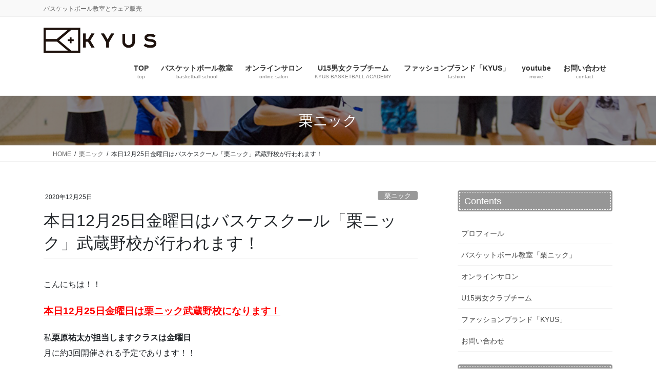

--- FILE ---
content_type: text/html; charset=UTF-8
request_url: https://kyusglobal.com/2020/12/25/%E6%9C%AC%E6%97%A512%E6%9C%8825%E6%97%A5%E9%87%91%E6%9B%9C%E6%97%A5%E3%81%AF%E3%83%90%E3%82%B9%E3%82%B1%E3%82%B9%E3%82%AF%E3%83%BC%E3%83%AB%E3%80%8C%E6%A0%97%E3%83%8B%E3%83%83%E3%82%AF%E3%80%8D/
body_size: 18586
content:
<!DOCTYPE html>
<html dir="ltr" lang="ja" prefix="og: https://ogp.me/ns#">
<head>
<meta charset="utf-8">
<meta http-equiv="X-UA-Compatible" content="IE=edge">
<meta name="viewport" content="width=device-width, initial-scale=1">

<title>本日12月25日金曜日はバスケスクール「栗ニック」武蔵野校が行われます！ | 【KYUS】栗原祐太のバスケットボール教室「栗ニック」</title>
	<style>img:is([sizes="auto" i], [sizes^="auto," i]) { contain-intrinsic-size: 3000px 1500px }</style>
	
		<!-- All in One SEO 4.9.3 - aioseo.com -->
	<meta name="robots" content="max-image-preview:large" />
	<meta name="author" content="kyus"/>
	<link rel="canonical" href="https://kyusglobal.com/2020/12/25/%e6%9c%ac%e6%97%a512%e6%9c%8825%e6%97%a5%e9%87%91%e6%9b%9c%e6%97%a5%e3%81%af%e3%83%90%e3%82%b9%e3%82%b1%e3%82%b9%e3%82%af%e3%83%bc%e3%83%ab%e3%80%8c%e6%a0%97%e3%83%8b%e3%83%83%e3%82%af%e3%80%8d/" />
	<meta name="generator" content="All in One SEO (AIOSEO) 4.9.3" />
		<meta property="og:locale" content="ja_JP" />
		<meta property="og:site_name" content="【KYUS】栗原祐太のバスケットボール教室「栗ニック」 | バスケットボール教室とウェア販売" />
		<meta property="og:type" content="article" />
		<meta property="og:title" content="本日12月25日金曜日はバスケスクール「栗ニック」武蔵野校が行われます！ | 【KYUS】栗原祐太のバスケットボール教室「栗ニック」" />
		<meta property="og:url" content="https://kyusglobal.com/2020/12/25/%e6%9c%ac%e6%97%a512%e6%9c%8825%e6%97%a5%e9%87%91%e6%9b%9c%e6%97%a5%e3%81%af%e3%83%90%e3%82%b9%e3%82%b1%e3%82%b9%e3%82%af%e3%83%bc%e3%83%ab%e3%80%8c%e6%a0%97%e3%83%8b%e3%83%83%e3%82%af%e3%80%8d/" />
		<meta property="article:published_time" content="2020-12-25T01:32:10+00:00" />
		<meta property="article:modified_time" content="2020-12-24T23:33:31+00:00" />
		<meta name="twitter:card" content="summary" />
		<meta name="twitter:title" content="本日12月25日金曜日はバスケスクール「栗ニック」武蔵野校が行われます！ | 【KYUS】栗原祐太のバスケットボール教室「栗ニック」" />
		<script type="application/ld+json" class="aioseo-schema">
			{"@context":"https:\/\/schema.org","@graph":[{"@type":"Article","@id":"https:\/\/kyusglobal.com\/2020\/12\/25\/%e6%9c%ac%e6%97%a512%e6%9c%8825%e6%97%a5%e9%87%91%e6%9b%9c%e6%97%a5%e3%81%af%e3%83%90%e3%82%b9%e3%82%b1%e3%82%b9%e3%82%af%e3%83%bc%e3%83%ab%e3%80%8c%e6%a0%97%e3%83%8b%e3%83%83%e3%82%af%e3%80%8d\/#article","name":"\u672c\u65e512\u670825\u65e5\u91d1\u66dc\u65e5\u306f\u30d0\u30b9\u30b1\u30b9\u30af\u30fc\u30eb\u300c\u6817\u30cb\u30c3\u30af\u300d\u6b66\u8535\u91ce\u6821\u304c\u884c\u308f\u308c\u307e\u3059\uff01 | \u3010KYUS\u3011\u6817\u539f\u7950\u592a\u306e\u30d0\u30b9\u30b1\u30c3\u30c8\u30dc\u30fc\u30eb\u6559\u5ba4\u300c\u6817\u30cb\u30c3\u30af\u300d","headline":"\u672c\u65e512\u670825\u65e5\u91d1\u66dc\u65e5\u306f\u30d0\u30b9\u30b1\u30b9\u30af\u30fc\u30eb\u300c\u6817\u30cb\u30c3\u30af\u300d\u6b66\u8535\u91ce\u6821\u304c\u884c\u308f\u308c\u307e\u3059\uff01","author":{"@id":"https:\/\/kyusglobal.com\/author\/kyusglobal\/#author"},"publisher":{"@id":"https:\/\/kyusglobal.com\/#organization"},"image":{"@type":"ImageObject","url":"https:\/\/kyusglobal.com\/adm\/wp-content\/uploads\/2020\/12\/IMG_6185.jpg","width":1086,"height":1076},"datePublished":"2020-12-25T10:32:10+09:00","dateModified":"2020-12-25T08:33:31+09:00","inLanguage":"ja","mainEntityOfPage":{"@id":"https:\/\/kyusglobal.com\/2020\/12\/25\/%e6%9c%ac%e6%97%a512%e6%9c%8825%e6%97%a5%e9%87%91%e6%9b%9c%e6%97%a5%e3%81%af%e3%83%90%e3%82%b9%e3%82%b1%e3%82%b9%e3%82%af%e3%83%bc%e3%83%ab%e3%80%8c%e6%a0%97%e3%83%8b%e3%83%83%e3%82%af%e3%80%8d\/#webpage"},"isPartOf":{"@id":"https:\/\/kyusglobal.com\/2020\/12\/25\/%e6%9c%ac%e6%97%a512%e6%9c%8825%e6%97%a5%e9%87%91%e6%9b%9c%e6%97%a5%e3%81%af%e3%83%90%e3%82%b9%e3%82%b1%e3%82%b9%e3%82%af%e3%83%bc%e3%83%ab%e3%80%8c%e6%a0%97%e3%83%8b%e3%83%83%e3%82%af%e3%80%8d\/#webpage"},"articleSection":"\u6817\u30cb\u30c3\u30af"},{"@type":"BreadcrumbList","@id":"https:\/\/kyusglobal.com\/2020\/12\/25\/%e6%9c%ac%e6%97%a512%e6%9c%8825%e6%97%a5%e9%87%91%e6%9b%9c%e6%97%a5%e3%81%af%e3%83%90%e3%82%b9%e3%82%b1%e3%82%b9%e3%82%af%e3%83%bc%e3%83%ab%e3%80%8c%e6%a0%97%e3%83%8b%e3%83%83%e3%82%af%e3%80%8d\/#breadcrumblist","itemListElement":[{"@type":"ListItem","@id":"https:\/\/kyusglobal.com#listItem","position":1,"name":"\u30db\u30fc\u30e0","item":"https:\/\/kyusglobal.com","nextItem":{"@type":"ListItem","@id":"https:\/\/kyusglobal.com\/category\/basket\/#listItem","name":"\u6817\u30cb\u30c3\u30af"}},{"@type":"ListItem","@id":"https:\/\/kyusglobal.com\/category\/basket\/#listItem","position":2,"name":"\u6817\u30cb\u30c3\u30af","item":"https:\/\/kyusglobal.com\/category\/basket\/","nextItem":{"@type":"ListItem","@id":"https:\/\/kyusglobal.com\/2020\/12\/25\/%e6%9c%ac%e6%97%a512%e6%9c%8825%e6%97%a5%e9%87%91%e6%9b%9c%e6%97%a5%e3%81%af%e3%83%90%e3%82%b9%e3%82%b1%e3%82%b9%e3%82%af%e3%83%bc%e3%83%ab%e3%80%8c%e6%a0%97%e3%83%8b%e3%83%83%e3%82%af%e3%80%8d\/#listItem","name":"\u672c\u65e512\u670825\u65e5\u91d1\u66dc\u65e5\u306f\u30d0\u30b9\u30b1\u30b9\u30af\u30fc\u30eb\u300c\u6817\u30cb\u30c3\u30af\u300d\u6b66\u8535\u91ce\u6821\u304c\u884c\u308f\u308c\u307e\u3059\uff01"},"previousItem":{"@type":"ListItem","@id":"https:\/\/kyusglobal.com#listItem","name":"\u30db\u30fc\u30e0"}},{"@type":"ListItem","@id":"https:\/\/kyusglobal.com\/2020\/12\/25\/%e6%9c%ac%e6%97%a512%e6%9c%8825%e6%97%a5%e9%87%91%e6%9b%9c%e6%97%a5%e3%81%af%e3%83%90%e3%82%b9%e3%82%b1%e3%82%b9%e3%82%af%e3%83%bc%e3%83%ab%e3%80%8c%e6%a0%97%e3%83%8b%e3%83%83%e3%82%af%e3%80%8d\/#listItem","position":3,"name":"\u672c\u65e512\u670825\u65e5\u91d1\u66dc\u65e5\u306f\u30d0\u30b9\u30b1\u30b9\u30af\u30fc\u30eb\u300c\u6817\u30cb\u30c3\u30af\u300d\u6b66\u8535\u91ce\u6821\u304c\u884c\u308f\u308c\u307e\u3059\uff01","previousItem":{"@type":"ListItem","@id":"https:\/\/kyusglobal.com\/category\/basket\/#listItem","name":"\u6817\u30cb\u30c3\u30af"}}]},{"@type":"Organization","@id":"https:\/\/kyusglobal.com\/#organization","name":"\u3010KYUS\u3011\u6817\u539f\u7950\u592a\u306e\u30d0\u30b9\u30b1\u30c3\u30c8\u30dc\u30fc\u30eb\u6559\u5ba4\u300c\u6817\u30cb\u30c3\u30af\u300d","description":"\u30d0\u30b9\u30b1\u30c3\u30c8\u30dc\u30fc\u30eb\u6559\u5ba4\u3068\u30a6\u30a7\u30a2\u8ca9\u58f2","url":"https:\/\/kyusglobal.com\/"},{"@type":"Person","@id":"https:\/\/kyusglobal.com\/author\/kyusglobal\/#author","url":"https:\/\/kyusglobal.com\/author\/kyusglobal\/","name":"kyus","image":{"@type":"ImageObject","@id":"https:\/\/kyusglobal.com\/2020\/12\/25\/%e6%9c%ac%e6%97%a512%e6%9c%8825%e6%97%a5%e9%87%91%e6%9b%9c%e6%97%a5%e3%81%af%e3%83%90%e3%82%b9%e3%82%b1%e3%82%b9%e3%82%af%e3%83%bc%e3%83%ab%e3%80%8c%e6%a0%97%e3%83%8b%e3%83%83%e3%82%af%e3%80%8d\/#authorImage","url":"https:\/\/secure.gravatar.com\/avatar\/85eee26e464f27b7062b92a0020f26fa8671e9b39910211395f65ae785c0aaf4?s=96&d=mm&r=g","width":96,"height":96,"caption":"kyus"}},{"@type":"WebPage","@id":"https:\/\/kyusglobal.com\/2020\/12\/25\/%e6%9c%ac%e6%97%a512%e6%9c%8825%e6%97%a5%e9%87%91%e6%9b%9c%e6%97%a5%e3%81%af%e3%83%90%e3%82%b9%e3%82%b1%e3%82%b9%e3%82%af%e3%83%bc%e3%83%ab%e3%80%8c%e6%a0%97%e3%83%8b%e3%83%83%e3%82%af%e3%80%8d\/#webpage","url":"https:\/\/kyusglobal.com\/2020\/12\/25\/%e6%9c%ac%e6%97%a512%e6%9c%8825%e6%97%a5%e9%87%91%e6%9b%9c%e6%97%a5%e3%81%af%e3%83%90%e3%82%b9%e3%82%b1%e3%82%b9%e3%82%af%e3%83%bc%e3%83%ab%e3%80%8c%e6%a0%97%e3%83%8b%e3%83%83%e3%82%af%e3%80%8d\/","name":"\u672c\u65e512\u670825\u65e5\u91d1\u66dc\u65e5\u306f\u30d0\u30b9\u30b1\u30b9\u30af\u30fc\u30eb\u300c\u6817\u30cb\u30c3\u30af\u300d\u6b66\u8535\u91ce\u6821\u304c\u884c\u308f\u308c\u307e\u3059\uff01 | \u3010KYUS\u3011\u6817\u539f\u7950\u592a\u306e\u30d0\u30b9\u30b1\u30c3\u30c8\u30dc\u30fc\u30eb\u6559\u5ba4\u300c\u6817\u30cb\u30c3\u30af\u300d","inLanguage":"ja","isPartOf":{"@id":"https:\/\/kyusglobal.com\/#website"},"breadcrumb":{"@id":"https:\/\/kyusglobal.com\/2020\/12\/25\/%e6%9c%ac%e6%97%a512%e6%9c%8825%e6%97%a5%e9%87%91%e6%9b%9c%e6%97%a5%e3%81%af%e3%83%90%e3%82%b9%e3%82%b1%e3%82%b9%e3%82%af%e3%83%bc%e3%83%ab%e3%80%8c%e6%a0%97%e3%83%8b%e3%83%83%e3%82%af%e3%80%8d\/#breadcrumblist"},"author":{"@id":"https:\/\/kyusglobal.com\/author\/kyusglobal\/#author"},"creator":{"@id":"https:\/\/kyusglobal.com\/author\/kyusglobal\/#author"},"image":{"@type":"ImageObject","url":"https:\/\/kyusglobal.com\/adm\/wp-content\/uploads\/2020\/12\/IMG_6185.jpg","@id":"https:\/\/kyusglobal.com\/2020\/12\/25\/%e6%9c%ac%e6%97%a512%e6%9c%8825%e6%97%a5%e9%87%91%e6%9b%9c%e6%97%a5%e3%81%af%e3%83%90%e3%82%b9%e3%82%b1%e3%82%b9%e3%82%af%e3%83%bc%e3%83%ab%e3%80%8c%e6%a0%97%e3%83%8b%e3%83%83%e3%82%af%e3%80%8d\/#mainImage","width":1086,"height":1076},"primaryImageOfPage":{"@id":"https:\/\/kyusglobal.com\/2020\/12\/25\/%e6%9c%ac%e6%97%a512%e6%9c%8825%e6%97%a5%e9%87%91%e6%9b%9c%e6%97%a5%e3%81%af%e3%83%90%e3%82%b9%e3%82%b1%e3%82%b9%e3%82%af%e3%83%bc%e3%83%ab%e3%80%8c%e6%a0%97%e3%83%8b%e3%83%83%e3%82%af%e3%80%8d\/#mainImage"},"datePublished":"2020-12-25T10:32:10+09:00","dateModified":"2020-12-25T08:33:31+09:00"},{"@type":"WebSite","@id":"https:\/\/kyusglobal.com\/#website","url":"https:\/\/kyusglobal.com\/","name":"\u3010KYUS\u3011\u6817\u539f\u7950\u592a\u306e\u30d0\u30b9\u30b1\u30c3\u30c8\u30dc\u30fc\u30eb\u6559\u5ba4\u300c\u6817\u30cb\u30c3\u30af\u300d","description":"\u30d0\u30b9\u30b1\u30c3\u30c8\u30dc\u30fc\u30eb\u6559\u5ba4\u3068\u30a6\u30a7\u30a2\u8ca9\u58f2","inLanguage":"ja","publisher":{"@id":"https:\/\/kyusglobal.com\/#organization"}}]}
		</script>
		<!-- All in One SEO -->

<link rel="alternate" type="application/rss+xml" title="【KYUS】栗原祐太のバスケットボール教室「栗ニック」 &raquo; フィード" href="https://kyusglobal.com/feed/" />
<link rel="alternate" type="application/rss+xml" title="【KYUS】栗原祐太のバスケットボール教室「栗ニック」 &raquo; コメントフィード" href="https://kyusglobal.com/comments/feed/" />
<link rel="alternate" type="application/rss+xml" title="【KYUS】栗原祐太のバスケットボール教室「栗ニック」 &raquo; 本日12月25日金曜日はバスケスクール「栗ニック」武蔵野校が行われます！ のコメントのフィード" href="https://kyusglobal.com/2020/12/25/%e6%9c%ac%e6%97%a512%e6%9c%8825%e6%97%a5%e9%87%91%e6%9b%9c%e6%97%a5%e3%81%af%e3%83%90%e3%82%b9%e3%82%b1%e3%82%b9%e3%82%af%e3%83%bc%e3%83%ab%e3%80%8c%e6%a0%97%e3%83%8b%e3%83%83%e3%82%af%e3%80%8d/feed/" />
<meta name="description" content="こんにちは！！本日12月25日金曜日は栗ニック武蔵野校になります！私栗原祐太が担当しますクラスは金曜日月に約3回開催される予定であります！！時間と料金が体育館の関係上ややこしいので下記を参考にしてください！！&nbsp;＜開催曜日＞金曜日（月３回予定）12月25日金曜日&nbsp;＜時間＞※注意（3つの中から選んでください）体育館オープン　18:501.19:00-20:30  (3000円） 1時間" /><script type="text/javascript">
/* <![CDATA[ */
window._wpemojiSettings = {"baseUrl":"https:\/\/s.w.org\/images\/core\/emoji\/16.0.1\/72x72\/","ext":".png","svgUrl":"https:\/\/s.w.org\/images\/core\/emoji\/16.0.1\/svg\/","svgExt":".svg","source":{"concatemoji":"https:\/\/kyusglobal.com\/adm\/wp-includes\/js\/wp-emoji-release.min.js?ver=6.8.3"}};
/*! This file is auto-generated */
!function(s,n){var o,i,e;function c(e){try{var t={supportTests:e,timestamp:(new Date).valueOf()};sessionStorage.setItem(o,JSON.stringify(t))}catch(e){}}function p(e,t,n){e.clearRect(0,0,e.canvas.width,e.canvas.height),e.fillText(t,0,0);var t=new Uint32Array(e.getImageData(0,0,e.canvas.width,e.canvas.height).data),a=(e.clearRect(0,0,e.canvas.width,e.canvas.height),e.fillText(n,0,0),new Uint32Array(e.getImageData(0,0,e.canvas.width,e.canvas.height).data));return t.every(function(e,t){return e===a[t]})}function u(e,t){e.clearRect(0,0,e.canvas.width,e.canvas.height),e.fillText(t,0,0);for(var n=e.getImageData(16,16,1,1),a=0;a<n.data.length;a++)if(0!==n.data[a])return!1;return!0}function f(e,t,n,a){switch(t){case"flag":return n(e,"\ud83c\udff3\ufe0f\u200d\u26a7\ufe0f","\ud83c\udff3\ufe0f\u200b\u26a7\ufe0f")?!1:!n(e,"\ud83c\udde8\ud83c\uddf6","\ud83c\udde8\u200b\ud83c\uddf6")&&!n(e,"\ud83c\udff4\udb40\udc67\udb40\udc62\udb40\udc65\udb40\udc6e\udb40\udc67\udb40\udc7f","\ud83c\udff4\u200b\udb40\udc67\u200b\udb40\udc62\u200b\udb40\udc65\u200b\udb40\udc6e\u200b\udb40\udc67\u200b\udb40\udc7f");case"emoji":return!a(e,"\ud83e\udedf")}return!1}function g(e,t,n,a){var r="undefined"!=typeof WorkerGlobalScope&&self instanceof WorkerGlobalScope?new OffscreenCanvas(300,150):s.createElement("canvas"),o=r.getContext("2d",{willReadFrequently:!0}),i=(o.textBaseline="top",o.font="600 32px Arial",{});return e.forEach(function(e){i[e]=t(o,e,n,a)}),i}function t(e){var t=s.createElement("script");t.src=e,t.defer=!0,s.head.appendChild(t)}"undefined"!=typeof Promise&&(o="wpEmojiSettingsSupports",i=["flag","emoji"],n.supports={everything:!0,everythingExceptFlag:!0},e=new Promise(function(e){s.addEventListener("DOMContentLoaded",e,{once:!0})}),new Promise(function(t){var n=function(){try{var e=JSON.parse(sessionStorage.getItem(o));if("object"==typeof e&&"number"==typeof e.timestamp&&(new Date).valueOf()<e.timestamp+604800&&"object"==typeof e.supportTests)return e.supportTests}catch(e){}return null}();if(!n){if("undefined"!=typeof Worker&&"undefined"!=typeof OffscreenCanvas&&"undefined"!=typeof URL&&URL.createObjectURL&&"undefined"!=typeof Blob)try{var e="postMessage("+g.toString()+"("+[JSON.stringify(i),f.toString(),p.toString(),u.toString()].join(",")+"));",a=new Blob([e],{type:"text/javascript"}),r=new Worker(URL.createObjectURL(a),{name:"wpTestEmojiSupports"});return void(r.onmessage=function(e){c(n=e.data),r.terminate(),t(n)})}catch(e){}c(n=g(i,f,p,u))}t(n)}).then(function(e){for(var t in e)n.supports[t]=e[t],n.supports.everything=n.supports.everything&&n.supports[t],"flag"!==t&&(n.supports.everythingExceptFlag=n.supports.everythingExceptFlag&&n.supports[t]);n.supports.everythingExceptFlag=n.supports.everythingExceptFlag&&!n.supports.flag,n.DOMReady=!1,n.readyCallback=function(){n.DOMReady=!0}}).then(function(){return e}).then(function(){var e;n.supports.everything||(n.readyCallback(),(e=n.source||{}).concatemoji?t(e.concatemoji):e.wpemoji&&e.twemoji&&(t(e.twemoji),t(e.wpemoji)))}))}((window,document),window._wpemojiSettings);
/* ]]> */
</script>
<link rel='stylesheet' id='vkExUnit_common_style-css' href='https://kyusglobal.com/adm/wp-content/plugins/vk-all-in-one-expansion-unit/assets/css/vkExUnit_style.css?ver=9.113.0.1' type='text/css' media='all' />
<style id='vkExUnit_common_style-inline-css' type='text/css'>
:root {--ver_page_top_button_url:url(https://kyusglobal.com/adm/wp-content/plugins/vk-all-in-one-expansion-unit/assets/images/to-top-btn-icon.svg);}@font-face {font-weight: normal;font-style: normal;font-family: "vk_sns";src: url("https://kyusglobal.com/adm/wp-content/plugins/vk-all-in-one-expansion-unit/inc/sns/icons/fonts/vk_sns.eot?-bq20cj");src: url("https://kyusglobal.com/adm/wp-content/plugins/vk-all-in-one-expansion-unit/inc/sns/icons/fonts/vk_sns.eot?#iefix-bq20cj") format("embedded-opentype"),url("https://kyusglobal.com/adm/wp-content/plugins/vk-all-in-one-expansion-unit/inc/sns/icons/fonts/vk_sns.woff?-bq20cj") format("woff"),url("https://kyusglobal.com/adm/wp-content/plugins/vk-all-in-one-expansion-unit/inc/sns/icons/fonts/vk_sns.ttf?-bq20cj") format("truetype"),url("https://kyusglobal.com/adm/wp-content/plugins/vk-all-in-one-expansion-unit/inc/sns/icons/fonts/vk_sns.svg?-bq20cj#vk_sns") format("svg");}
.veu_promotion-alert__content--text {border: 1px solid rgba(0,0,0,0.125);padding: 0.5em 1em;border-radius: var(--vk-size-radius);margin-bottom: var(--vk-margin-block-bottom);font-size: 0.875rem;}/* Alert Content部分に段落タグを入れた場合に最後の段落の余白を0にする */.veu_promotion-alert__content--text p:last-of-type{margin-bottom:0;margin-top: 0;}
</style>
<style id='wp-emoji-styles-inline-css' type='text/css'>

	img.wp-smiley, img.emoji {
		display: inline !important;
		border: none !important;
		box-shadow: none !important;
		height: 1em !important;
		width: 1em !important;
		margin: 0 0.07em !important;
		vertical-align: -0.1em !important;
		background: none !important;
		padding: 0 !important;
	}
</style>
<link rel='stylesheet' id='wp-block-library-css' href='https://kyusglobal.com/adm/wp-includes/css/dist/block-library/style.min.css?ver=6.8.3' type='text/css' media='all' />
<style id='wp-block-library-inline-css' type='text/css'>
.vk-cols--reverse{flex-direction:row-reverse}.vk-cols--hasbtn{margin-bottom:0}.vk-cols--hasbtn>.row>.vk_gridColumn_item,.vk-cols--hasbtn>.wp-block-column{position:relative;padding-bottom:3em}.vk-cols--hasbtn>.row>.vk_gridColumn_item>.wp-block-buttons,.vk-cols--hasbtn>.row>.vk_gridColumn_item>.vk_button,.vk-cols--hasbtn>.wp-block-column>.wp-block-buttons,.vk-cols--hasbtn>.wp-block-column>.vk_button{position:absolute;bottom:0;width:100%}.vk-cols--fit.wp-block-columns{gap:0}.vk-cols--fit.wp-block-columns,.vk-cols--fit.wp-block-columns:not(.is-not-stacked-on-mobile){margin-top:0;margin-bottom:0;justify-content:space-between}.vk-cols--fit.wp-block-columns>.wp-block-column *:last-child,.vk-cols--fit.wp-block-columns:not(.is-not-stacked-on-mobile)>.wp-block-column *:last-child{margin-bottom:0}.vk-cols--fit.wp-block-columns>.wp-block-column>.wp-block-cover,.vk-cols--fit.wp-block-columns:not(.is-not-stacked-on-mobile)>.wp-block-column>.wp-block-cover{margin-top:0}.vk-cols--fit.wp-block-columns.has-background,.vk-cols--fit.wp-block-columns:not(.is-not-stacked-on-mobile).has-background{padding:0}@media(max-width: 599px){.vk-cols--fit.wp-block-columns:not(.has-background)>.wp-block-column:not(.has-background),.vk-cols--fit.wp-block-columns:not(.is-not-stacked-on-mobile):not(.has-background)>.wp-block-column:not(.has-background){padding-left:0 !important;padding-right:0 !important}}@media(min-width: 782px){.vk-cols--fit.wp-block-columns .block-editor-block-list__block.wp-block-column:not(:first-child),.vk-cols--fit.wp-block-columns>.wp-block-column:not(:first-child),.vk-cols--fit.wp-block-columns:not(.is-not-stacked-on-mobile) .block-editor-block-list__block.wp-block-column:not(:first-child),.vk-cols--fit.wp-block-columns:not(.is-not-stacked-on-mobile)>.wp-block-column:not(:first-child){margin-left:0}}@media(min-width: 600px)and (max-width: 781px){.vk-cols--fit.wp-block-columns .wp-block-column:nth-child(2n),.vk-cols--fit.wp-block-columns:not(.is-not-stacked-on-mobile) .wp-block-column:nth-child(2n){margin-left:0}.vk-cols--fit.wp-block-columns .wp-block-column:not(:only-child),.vk-cols--fit.wp-block-columns:not(.is-not-stacked-on-mobile) .wp-block-column:not(:only-child){flex-basis:50% !important}}.vk-cols--fit--gap1.wp-block-columns{gap:1px}@media(min-width: 600px)and (max-width: 781px){.vk-cols--fit--gap1.wp-block-columns .wp-block-column:not(:only-child){flex-basis:calc(50% - 1px) !important}}.vk-cols--fit.vk-cols--grid>.block-editor-block-list__block,.vk-cols--fit.vk-cols--grid>.wp-block-column,.vk-cols--fit.vk-cols--grid:not(.is-not-stacked-on-mobile)>.block-editor-block-list__block,.vk-cols--fit.vk-cols--grid:not(.is-not-stacked-on-mobile)>.wp-block-column{flex-basis:50%;box-sizing:border-box}@media(max-width: 599px){.vk-cols--fit.vk-cols--grid.vk-cols--grid--alignfull>.wp-block-column:nth-child(2)>.wp-block-cover,.vk-cols--fit.vk-cols--grid.vk-cols--grid--alignfull>.wp-block-column:nth-child(2)>.vk_outer,.vk-cols--fit.vk-cols--grid:not(.is-not-stacked-on-mobile).vk-cols--grid--alignfull>.wp-block-column:nth-child(2)>.wp-block-cover,.vk-cols--fit.vk-cols--grid:not(.is-not-stacked-on-mobile).vk-cols--grid--alignfull>.wp-block-column:nth-child(2)>.vk_outer{width:100vw;margin-right:calc((100% - 100vw)/2);margin-left:calc((100% - 100vw)/2)}}@media(min-width: 600px){.vk-cols--fit.vk-cols--grid.vk-cols--grid--alignfull>.wp-block-column:nth-child(2)>.wp-block-cover,.vk-cols--fit.vk-cols--grid.vk-cols--grid--alignfull>.wp-block-column:nth-child(2)>.vk_outer,.vk-cols--fit.vk-cols--grid:not(.is-not-stacked-on-mobile).vk-cols--grid--alignfull>.wp-block-column:nth-child(2)>.wp-block-cover,.vk-cols--fit.vk-cols--grid:not(.is-not-stacked-on-mobile).vk-cols--grid--alignfull>.wp-block-column:nth-child(2)>.vk_outer{margin-right:calc(100% - 50vw);width:50vw}}@media(min-width: 600px){.vk-cols--fit.vk-cols--grid.vk-cols--grid--alignfull.vk-cols--reverse>.wp-block-column,.vk-cols--fit.vk-cols--grid:not(.is-not-stacked-on-mobile).vk-cols--grid--alignfull.vk-cols--reverse>.wp-block-column{margin-left:0;margin-right:0}.vk-cols--fit.vk-cols--grid.vk-cols--grid--alignfull.vk-cols--reverse>.wp-block-column:nth-child(2)>.wp-block-cover,.vk-cols--fit.vk-cols--grid.vk-cols--grid--alignfull.vk-cols--reverse>.wp-block-column:nth-child(2)>.vk_outer,.vk-cols--fit.vk-cols--grid:not(.is-not-stacked-on-mobile).vk-cols--grid--alignfull.vk-cols--reverse>.wp-block-column:nth-child(2)>.wp-block-cover,.vk-cols--fit.vk-cols--grid:not(.is-not-stacked-on-mobile).vk-cols--grid--alignfull.vk-cols--reverse>.wp-block-column:nth-child(2)>.vk_outer{margin-left:calc(100% - 50vw)}}.vk-cols--menu h2,.vk-cols--menu h3,.vk-cols--menu h4,.vk-cols--menu h5{margin-bottom:.2em;text-shadow:#000 0 0 10px}.vk-cols--menu h2:first-child,.vk-cols--menu h3:first-child,.vk-cols--menu h4:first-child,.vk-cols--menu h5:first-child{margin-top:0}.vk-cols--menu p{margin-bottom:1rem;text-shadow:#000 0 0 10px}.vk-cols--menu .wp-block-cover__inner-container:last-child{margin-bottom:0}.vk-cols--fitbnrs .wp-block-column .wp-block-cover:hover img{filter:unset}.vk-cols--fitbnrs .wp-block-column .wp-block-cover:hover{background-color:unset}.vk-cols--fitbnrs .wp-block-column .wp-block-cover:hover .wp-block-cover__image-background{filter:unset !important}.vk-cols--fitbnrs .wp-block-cover .wp-block-cover__inner-container{position:absolute;height:100%;width:100%}.vk-cols--fitbnrs .vk_button{height:100%;margin:0}.vk-cols--fitbnrs .vk_button .vk_button_btn,.vk-cols--fitbnrs .vk_button .btn{height:100%;width:100%;border:none;box-shadow:none;background-color:unset !important;transition:unset}.vk-cols--fitbnrs .vk_button .vk_button_btn:hover,.vk-cols--fitbnrs .vk_button .btn:hover{transition:unset}.vk-cols--fitbnrs .vk_button .vk_button_btn:after,.vk-cols--fitbnrs .vk_button .btn:after{border:none}.vk-cols--fitbnrs .vk_button .vk_button_link_txt{width:100%;position:absolute;top:50%;left:50%;transform:translateY(-50%) translateX(-50%);font-size:2rem;text-shadow:#000 0 0 10px}.vk-cols--fitbnrs .vk_button .vk_button_link_subCaption{width:100%;position:absolute;top:calc(50% + 2.2em);left:50%;transform:translateY(-50%) translateX(-50%);text-shadow:#000 0 0 10px}@media(min-width: 992px){.vk-cols--media.wp-block-columns{gap:3rem}}.vk-fit-map figure{margin-bottom:0}.vk-fit-map iframe{position:relative;margin-bottom:0;display:block;max-height:400px;width:100vw}.vk-fit-map:is(.alignfull,.alignwide) div{max-width:100%}.vk-table--th--width25 :where(tr>*:first-child){width:25%}.vk-table--th--width30 :where(tr>*:first-child){width:30%}.vk-table--th--width35 :where(tr>*:first-child){width:35%}.vk-table--th--width40 :where(tr>*:first-child){width:40%}.vk-table--th--bg-bright :where(tr>*:first-child){background-color:var(--wp--preset--color--bg-secondary, rgba(0, 0, 0, 0.05))}@media(max-width: 599px){.vk-table--mobile-block :is(th,td){width:100%;display:block}.vk-table--mobile-block.wp-block-table table :is(th,td){border-top:none}}.vk-table--width--th25 :where(tr>*:first-child){width:25%}.vk-table--width--th30 :where(tr>*:first-child){width:30%}.vk-table--width--th35 :where(tr>*:first-child){width:35%}.vk-table--width--th40 :where(tr>*:first-child){width:40%}.no-margin{margin:0}@media(max-width: 599px){.wp-block-image.vk-aligncenter--mobile>.alignright{float:none;margin-left:auto;margin-right:auto}.vk-no-padding-horizontal--mobile{padding-left:0 !important;padding-right:0 !important}}
/* VK Color Palettes */
</style>
<style id='classic-theme-styles-inline-css' type='text/css'>
/*! This file is auto-generated */
.wp-block-button__link{color:#fff;background-color:#32373c;border-radius:9999px;box-shadow:none;text-decoration:none;padding:calc(.667em + 2px) calc(1.333em + 2px);font-size:1.125em}.wp-block-file__button{background:#32373c;color:#fff;text-decoration:none}
</style>
<link rel='stylesheet' id='aioseo/css/src/vue/standalone/blocks/table-of-contents/global.scss-css' href='https://kyusglobal.com/adm/wp-content/plugins/all-in-one-seo-pack/dist/Lite/assets/css/table-of-contents/global.e90f6d47.css?ver=4.9.3' type='text/css' media='all' />
<link rel='stylesheet' id='vk-components-style-css' href='https://kyusglobal.com/adm/wp-content/plugins/vk-blocks-pro/vendor/vektor-inc/vk-component/src//assets/css/vk-components.css?ver=1.6.5' type='text/css' media='all' />
<style id='global-styles-inline-css' type='text/css'>
:root{--wp--preset--aspect-ratio--square: 1;--wp--preset--aspect-ratio--4-3: 4/3;--wp--preset--aspect-ratio--3-4: 3/4;--wp--preset--aspect-ratio--3-2: 3/2;--wp--preset--aspect-ratio--2-3: 2/3;--wp--preset--aspect-ratio--16-9: 16/9;--wp--preset--aspect-ratio--9-16: 9/16;--wp--preset--color--black: #000000;--wp--preset--color--cyan-bluish-gray: #abb8c3;--wp--preset--color--white: #ffffff;--wp--preset--color--pale-pink: #f78da7;--wp--preset--color--vivid-red: #cf2e2e;--wp--preset--color--luminous-vivid-orange: #ff6900;--wp--preset--color--luminous-vivid-amber: #fcb900;--wp--preset--color--light-green-cyan: #7bdcb5;--wp--preset--color--vivid-green-cyan: #00d084;--wp--preset--color--pale-cyan-blue: #8ed1fc;--wp--preset--color--vivid-cyan-blue: #0693e3;--wp--preset--color--vivid-purple: #9b51e0;--wp--preset--gradient--vivid-cyan-blue-to-vivid-purple: linear-gradient(135deg,rgba(6,147,227,1) 0%,rgb(155,81,224) 100%);--wp--preset--gradient--light-green-cyan-to-vivid-green-cyan: linear-gradient(135deg,rgb(122,220,180) 0%,rgb(0,208,130) 100%);--wp--preset--gradient--luminous-vivid-amber-to-luminous-vivid-orange: linear-gradient(135deg,rgba(252,185,0,1) 0%,rgba(255,105,0,1) 100%);--wp--preset--gradient--luminous-vivid-orange-to-vivid-red: linear-gradient(135deg,rgba(255,105,0,1) 0%,rgb(207,46,46) 100%);--wp--preset--gradient--very-light-gray-to-cyan-bluish-gray: linear-gradient(135deg,rgb(238,238,238) 0%,rgb(169,184,195) 100%);--wp--preset--gradient--cool-to-warm-spectrum: linear-gradient(135deg,rgb(74,234,220) 0%,rgb(151,120,209) 20%,rgb(207,42,186) 40%,rgb(238,44,130) 60%,rgb(251,105,98) 80%,rgb(254,248,76) 100%);--wp--preset--gradient--blush-light-purple: linear-gradient(135deg,rgb(255,206,236) 0%,rgb(152,150,240) 100%);--wp--preset--gradient--blush-bordeaux: linear-gradient(135deg,rgb(254,205,165) 0%,rgb(254,45,45) 50%,rgb(107,0,62) 100%);--wp--preset--gradient--luminous-dusk: linear-gradient(135deg,rgb(255,203,112) 0%,rgb(199,81,192) 50%,rgb(65,88,208) 100%);--wp--preset--gradient--pale-ocean: linear-gradient(135deg,rgb(255,245,203) 0%,rgb(182,227,212) 50%,rgb(51,167,181) 100%);--wp--preset--gradient--electric-grass: linear-gradient(135deg,rgb(202,248,128) 0%,rgb(113,206,126) 100%);--wp--preset--gradient--midnight: linear-gradient(135deg,rgb(2,3,129) 0%,rgb(40,116,252) 100%);--wp--preset--font-size--small: 13px;--wp--preset--font-size--medium: 20px;--wp--preset--font-size--large: 36px;--wp--preset--font-size--x-large: 42px;--wp--preset--spacing--20: 0.44rem;--wp--preset--spacing--30: 0.67rem;--wp--preset--spacing--40: 1rem;--wp--preset--spacing--50: 1.5rem;--wp--preset--spacing--60: 2.25rem;--wp--preset--spacing--70: 3.38rem;--wp--preset--spacing--80: 5.06rem;--wp--preset--shadow--natural: 6px 6px 9px rgba(0, 0, 0, 0.2);--wp--preset--shadow--deep: 12px 12px 50px rgba(0, 0, 0, 0.4);--wp--preset--shadow--sharp: 6px 6px 0px rgba(0, 0, 0, 0.2);--wp--preset--shadow--outlined: 6px 6px 0px -3px rgba(255, 255, 255, 1), 6px 6px rgba(0, 0, 0, 1);--wp--preset--shadow--crisp: 6px 6px 0px rgba(0, 0, 0, 1);}:where(.is-layout-flex){gap: 0.5em;}:where(.is-layout-grid){gap: 0.5em;}body .is-layout-flex{display: flex;}.is-layout-flex{flex-wrap: wrap;align-items: center;}.is-layout-flex > :is(*, div){margin: 0;}body .is-layout-grid{display: grid;}.is-layout-grid > :is(*, div){margin: 0;}:where(.wp-block-columns.is-layout-flex){gap: 2em;}:where(.wp-block-columns.is-layout-grid){gap: 2em;}:where(.wp-block-post-template.is-layout-flex){gap: 1.25em;}:where(.wp-block-post-template.is-layout-grid){gap: 1.25em;}.has-black-color{color: var(--wp--preset--color--black) !important;}.has-cyan-bluish-gray-color{color: var(--wp--preset--color--cyan-bluish-gray) !important;}.has-white-color{color: var(--wp--preset--color--white) !important;}.has-pale-pink-color{color: var(--wp--preset--color--pale-pink) !important;}.has-vivid-red-color{color: var(--wp--preset--color--vivid-red) !important;}.has-luminous-vivid-orange-color{color: var(--wp--preset--color--luminous-vivid-orange) !important;}.has-luminous-vivid-amber-color{color: var(--wp--preset--color--luminous-vivid-amber) !important;}.has-light-green-cyan-color{color: var(--wp--preset--color--light-green-cyan) !important;}.has-vivid-green-cyan-color{color: var(--wp--preset--color--vivid-green-cyan) !important;}.has-pale-cyan-blue-color{color: var(--wp--preset--color--pale-cyan-blue) !important;}.has-vivid-cyan-blue-color{color: var(--wp--preset--color--vivid-cyan-blue) !important;}.has-vivid-purple-color{color: var(--wp--preset--color--vivid-purple) !important;}.has-black-background-color{background-color: var(--wp--preset--color--black) !important;}.has-cyan-bluish-gray-background-color{background-color: var(--wp--preset--color--cyan-bluish-gray) !important;}.has-white-background-color{background-color: var(--wp--preset--color--white) !important;}.has-pale-pink-background-color{background-color: var(--wp--preset--color--pale-pink) !important;}.has-vivid-red-background-color{background-color: var(--wp--preset--color--vivid-red) !important;}.has-luminous-vivid-orange-background-color{background-color: var(--wp--preset--color--luminous-vivid-orange) !important;}.has-luminous-vivid-amber-background-color{background-color: var(--wp--preset--color--luminous-vivid-amber) !important;}.has-light-green-cyan-background-color{background-color: var(--wp--preset--color--light-green-cyan) !important;}.has-vivid-green-cyan-background-color{background-color: var(--wp--preset--color--vivid-green-cyan) !important;}.has-pale-cyan-blue-background-color{background-color: var(--wp--preset--color--pale-cyan-blue) !important;}.has-vivid-cyan-blue-background-color{background-color: var(--wp--preset--color--vivid-cyan-blue) !important;}.has-vivid-purple-background-color{background-color: var(--wp--preset--color--vivid-purple) !important;}.has-black-border-color{border-color: var(--wp--preset--color--black) !important;}.has-cyan-bluish-gray-border-color{border-color: var(--wp--preset--color--cyan-bluish-gray) !important;}.has-white-border-color{border-color: var(--wp--preset--color--white) !important;}.has-pale-pink-border-color{border-color: var(--wp--preset--color--pale-pink) !important;}.has-vivid-red-border-color{border-color: var(--wp--preset--color--vivid-red) !important;}.has-luminous-vivid-orange-border-color{border-color: var(--wp--preset--color--luminous-vivid-orange) !important;}.has-luminous-vivid-amber-border-color{border-color: var(--wp--preset--color--luminous-vivid-amber) !important;}.has-light-green-cyan-border-color{border-color: var(--wp--preset--color--light-green-cyan) !important;}.has-vivid-green-cyan-border-color{border-color: var(--wp--preset--color--vivid-green-cyan) !important;}.has-pale-cyan-blue-border-color{border-color: var(--wp--preset--color--pale-cyan-blue) !important;}.has-vivid-cyan-blue-border-color{border-color: var(--wp--preset--color--vivid-cyan-blue) !important;}.has-vivid-purple-border-color{border-color: var(--wp--preset--color--vivid-purple) !important;}.has-vivid-cyan-blue-to-vivid-purple-gradient-background{background: var(--wp--preset--gradient--vivid-cyan-blue-to-vivid-purple) !important;}.has-light-green-cyan-to-vivid-green-cyan-gradient-background{background: var(--wp--preset--gradient--light-green-cyan-to-vivid-green-cyan) !important;}.has-luminous-vivid-amber-to-luminous-vivid-orange-gradient-background{background: var(--wp--preset--gradient--luminous-vivid-amber-to-luminous-vivid-orange) !important;}.has-luminous-vivid-orange-to-vivid-red-gradient-background{background: var(--wp--preset--gradient--luminous-vivid-orange-to-vivid-red) !important;}.has-very-light-gray-to-cyan-bluish-gray-gradient-background{background: var(--wp--preset--gradient--very-light-gray-to-cyan-bluish-gray) !important;}.has-cool-to-warm-spectrum-gradient-background{background: var(--wp--preset--gradient--cool-to-warm-spectrum) !important;}.has-blush-light-purple-gradient-background{background: var(--wp--preset--gradient--blush-light-purple) !important;}.has-blush-bordeaux-gradient-background{background: var(--wp--preset--gradient--blush-bordeaux) !important;}.has-luminous-dusk-gradient-background{background: var(--wp--preset--gradient--luminous-dusk) !important;}.has-pale-ocean-gradient-background{background: var(--wp--preset--gradient--pale-ocean) !important;}.has-electric-grass-gradient-background{background: var(--wp--preset--gradient--electric-grass) !important;}.has-midnight-gradient-background{background: var(--wp--preset--gradient--midnight) !important;}.has-small-font-size{font-size: var(--wp--preset--font-size--small) !important;}.has-medium-font-size{font-size: var(--wp--preset--font-size--medium) !important;}.has-large-font-size{font-size: var(--wp--preset--font-size--large) !important;}.has-x-large-font-size{font-size: var(--wp--preset--font-size--x-large) !important;}
:where(.wp-block-post-template.is-layout-flex){gap: 1.25em;}:where(.wp-block-post-template.is-layout-grid){gap: 1.25em;}
:where(.wp-block-columns.is-layout-flex){gap: 2em;}:where(.wp-block-columns.is-layout-grid){gap: 2em;}
:root :where(.wp-block-pullquote){font-size: 1.5em;line-height: 1.6;}
</style>
<link rel='stylesheet' id='contact-form-7-css' href='https://kyusglobal.com/adm/wp-content/plugins/contact-form-7/includes/css/styles.css?ver=6.0.6' type='text/css' media='all' />
<link rel='stylesheet' id='vk-swiper-style-css' href='https://kyusglobal.com/adm/wp-content/plugins/vk-blocks-pro/vendor/vektor-inc/vk-swiper/src/assets/css/swiper-bundle.min.css?ver=11.0.2' type='text/css' media='all' />
<link rel='stylesheet' id='vkblocks-bootstrap-css' href='https://kyusglobal.com/adm/wp-content/plugins/vk-blocks-pro/build/bootstrap_vk_using.css?ver=4.3.1' type='text/css' media='all' />
<link rel='stylesheet' id='bootstrap-4-style-css' href='https://kyusglobal.com/adm/wp-content/themes/kyus-pro/library/bootstrap-4/css/bootstrap.min.css?ver=4.5.0' type='text/css' media='all' />
<link rel='stylesheet' id='lightning-common-style-css' href='https://kyusglobal.com/adm/wp-content/themes/kyus-pro/assets/css/common.css?ver=8.22.3' type='text/css' media='all' />
<style id='lightning-common-style-inline-css' type='text/css'>
/* vk-mobile-nav */:root {--vk-mobile-nav-menu-btn-bg-src: url("https://kyusglobal.com/adm/wp-content/themes/kyus-pro/inc/vk-mobile-nav/package/images/vk-menu-btn-black.svg");--vk-mobile-nav-menu-btn-close-bg-src: url("https://kyusglobal.com/adm/wp-content/themes/kyus-pro/inc/vk-mobile-nav/package/images/vk-menu-close-black.svg");--vk-menu-acc-icon-open-black-bg-src: url("https://kyusglobal.com/adm/wp-content/themes/kyus-pro/inc/vk-mobile-nav/package/images/vk-menu-acc-icon-open-black.svg");--vk-menu-acc-icon-open-white-bg-src: url("https://kyusglobal.com/adm/wp-content/themes/kyus-pro/inc/vk-mobile-nav/package/images/vk-menu-acc-icon-open-white.svg");--vk-menu-acc-icon-close-black-bg-src: url("https://kyusglobal.com/adm/wp-content/themes/kyus-pro/inc/vk-mobile-nav/package/images/vk-menu-close-black.svg");--vk-menu-acc-icon-close-white-bg-src: url("https://kyusglobal.com/adm/wp-content/themes/kyus-pro/inc/vk-mobile-nav/package/images/vk-menu-close-white.svg");}
</style>
<link rel='stylesheet' id='lightning-design-style-css' href='https://kyusglobal.com/adm/wp-content/themes/kyus-pro/design-skin/origin2/css/style.css?ver=8.22.3' type='text/css' media='all' />
<style id='lightning-design-style-inline-css' type='text/css'>
/* ltg common custom */:root {--vk-menu-acc-btn-border-color:#333;--vk-color-primary:#969696;--color-key:#969696;--wp--preset--color--vk-color-primary:#969696;--color-key-dark:#05b142;}.bbp-submit-wrapper .button.submit { background-color:#05b142 ; }.bbp-submit-wrapper .button.submit:hover { background-color:#969696 ; }.veu_color_txt_key { color:#05b142 ; }.veu_color_bg_key { background-color:#05b142 ; }.veu_color_border_key { border-color:#05b142 ; }.btn-default { border-color:#969696;color:#969696;}.btn-default:focus,.btn-default:hover { border-color:#969696;background-color: #969696; }.wp-block-search__button,.btn-primary { background-color:#969696;border-color:#05b142; }.wp-block-search__button:focus,.wp-block-search__button:hover,.btn-primary:not(:disabled):not(.disabled):active,.btn-primary:focus,.btn-primary:hover { background-color:#05b142;border-color:#969696; }.btn-outline-primary { color : #969696 ; border-color:#969696; }.btn-outline-primary:not(:disabled):not(.disabled):active,.btn-outline-primary:focus,.btn-outline-primary:hover { color : #fff; background-color:#969696;border-color:#05b142; }a { color:#337ab7; }
/* Pro Title Design */ h2,.mainSection .cart_totals h2,h2.mainSection-title { background-color:unset;position: relative;border:none;padding:unset;margin-left: auto;margin-right: auto;border-radius:unset;outline: unset;outline-offset: unset;box-shadow: unset;content:none;overflow: unset;background-color:#969696;position: relative;padding: 0.6em 0.8em 0.5em;margin-bottom:1.2em;color:#fff;border-radius:4px;text-align:left;}h2 a,.mainSection .cart_totals h2 a,h2.mainSection-title a { color:#fff;}h2::before,.mainSection .cart_totals h2::before,h2.mainSection-title::before { background-color:unset;position: relative;border:none;padding:unset;margin-left: auto;margin-right: auto;border-radius:unset;outline: unset;outline-offset: unset;box-shadow: unset;content:none;overflow: unset;content: "";position: absolute;top: auto;left: 40px;bottom: -20px;width: auto;margin-left: -10px;border: 10px solid transparent;border-top: 10px solid #969696;z-index: 2;height: auto;background-color: transparent !important;}h2::after,.mainSection .cart_totals h2::after,h2.mainSection-title::after { background-color:unset;position: relative;border:none;padding:unset;margin-left: auto;margin-right: auto;border-radius:unset;outline: unset;outline-offset: unset;box-shadow: unset;content:none;overflow: unset;}.siteContent .subSection-title,.siteContent .widget .subSection-title { background-color:unset;position: relative;border:none;padding:unset;margin-left: auto;margin-right: auto;border-radius:unset;outline: unset;outline-offset: unset;box-shadow: unset;content:none;overflow: unset;background-color:#969696;padding: 0.6em 0.7em 0.5em;margin-bottom:1.2em;color:#fff;border-radius:4px;outline: dashed 1px #fff;outline-offset: -4px;}.siteContent .subSection-title a,.siteContent .widget .subSection-title a { color:#fff;}.siteContent .subSection-title::before,.siteContent .widget .subSection-title::before { background-color:unset;position: relative;border:none;padding:unset;margin-left: auto;margin-right: auto;border-radius:unset;outline: unset;outline-offset: unset;box-shadow: unset;content:none;overflow: unset;}.siteContent .subSection-title::after,.siteContent .widget .subSection-title::after { background-color:unset;position: relative;border:none;padding:unset;margin-left: auto;margin-right: auto;border-radius:unset;outline: unset;outline-offset: unset;box-shadow: unset;content:none;overflow: unset;}
/* page header */:root{--vk-page-header-url : url(https://kyusglobal.com/adm/wp-content/uploads/2019/03/header-1.png);}@media ( max-width:575.98px ){:root{--vk-page-header-url : url(https://kyusglobal.com/adm/wp-content/uploads/2019/03/header-1.png);}}.page-header{ position:relative;background: var(--vk-page-header-url, url(https://kyusglobal.com/adm/wp-content/uploads/2019/03/header-1.png) ) no-repeat 50% center;background-size: cover;}
.vk-campaign-text{background:#eab010;color:#fff;}.vk-campaign-text_btn,.vk-campaign-text_btn:link,.vk-campaign-text_btn:visited,.vk-campaign-text_btn:focus,.vk-campaign-text_btn:active{background:#fff;color:#4c4c4c;}a.vk-campaign-text_btn:hover{background:#eab010;color:#fff;}.vk-campaign-text_link,.vk-campaign-text_link:link,.vk-campaign-text_link:hover,.vk-campaign-text_link:visited,.vk-campaign-text_link:active,.vk-campaign-text_link:focus{color:#fff;}
.media .media-body .media-heading a:hover { color:#969696; }@media (min-width: 768px){.gMenu > li:before,.gMenu > li.menu-item-has-children::after { border-bottom-color:#05b142 }.gMenu li li { background-color:#05b142 }.gMenu li li a:hover { background-color:#969696; }} /* @media (min-width: 768px) */h2,.mainSection-title { border-top-color:#969696; }h3:after,.subSection-title:after { border-bottom-color:#969696; }ul.page-numbers li span.page-numbers.current,.page-link dl .post-page-numbers.current { background-color:#969696; }.pager li > a { border-color:#969696;color:#969696;}.pager li > a:hover { background-color:#969696;color:#fff;}.siteFooter { border-top-color:#969696; }dt { border-left-color:#969696; }:root {--g_nav_main_acc_icon_open_url:url(https://kyusglobal.com/adm/wp-content/themes/kyus-pro/inc/vk-mobile-nav/package/images/vk-menu-acc-icon-open-black.svg);--g_nav_main_acc_icon_close_url: url(https://kyusglobal.com/adm/wp-content/themes/kyus-pro/inc/vk-mobile-nav/package/images/vk-menu-close-black.svg);--g_nav_sub_acc_icon_open_url: url(https://kyusglobal.com/adm/wp-content/themes/kyus-pro/inc/vk-mobile-nav/package/images/vk-menu-acc-icon-open-white.svg);--g_nav_sub_acc_icon_close_url: url(https://kyusglobal.com/adm/wp-content/themes/kyus-pro/inc/vk-mobile-nav/package/images/vk-menu-close-white.svg);}
</style>
<link rel='stylesheet' id='veu-cta-css' href='https://kyusglobal.com/adm/wp-content/plugins/vk-all-in-one-expansion-unit/inc/call-to-action/package/assets/css/style.css?ver=9.113.0.1' type='text/css' media='all' />
<link rel='stylesheet' id='vk-blocks-build-css-css' href='https://kyusglobal.com/adm/wp-content/plugins/vk-blocks-pro/build/block-build.css?ver=1.115.2.0' type='text/css' media='all' />
<style id='vk-blocks-build-css-inline-css' type='text/css'>
:root { --vk-size-text: 16px; /* --vk-color-primary is deprecated. */ --vk-color-primary:#337ab7; }

	:root {
		--vk_image-mask-circle: url(https://kyusglobal.com/adm/wp-content/plugins/vk-blocks-pro/inc/vk-blocks/images/circle.svg);
		--vk_image-mask-wave01: url(https://kyusglobal.com/adm/wp-content/plugins/vk-blocks-pro/inc/vk-blocks/images/wave01.svg);
		--vk_image-mask-wave02: url(https://kyusglobal.com/adm/wp-content/plugins/vk-blocks-pro/inc/vk-blocks/images/wave02.svg);
		--vk_image-mask-wave03: url(https://kyusglobal.com/adm/wp-content/plugins/vk-blocks-pro/inc/vk-blocks/images/wave03.svg);
		--vk_image-mask-wave04: url(https://kyusglobal.com/adm/wp-content/plugins/vk-blocks-pro/inc/vk-blocks/images/wave04.svg);
	}
	

	:root {

		--vk-balloon-border-width:1px;

		--vk-balloon-speech-offset:-12px;
	}
	

	:root {
		--vk_flow-arrow: url(https://kyusglobal.com/adm/wp-content/plugins/vk-blocks-pro/inc/vk-blocks/images/arrow_bottom.svg);
	}
	
</style>
<link rel='stylesheet' id='vk-font-awesome-css' href='https://kyusglobal.com/adm/wp-content/plugins/vk-blocks-pro/vendor/vektor-inc/font-awesome-versions/src/font-awesome/css/all.min.css?ver=7.1.0' type='text/css' media='all' />
<link rel='stylesheet' id='lightning-theme-style-css' href='https://kyusglobal.com/adm/wp-content/themes/kyus-pro/style.css?ver=8.22.3' type='text/css' media='all' />
<link rel='stylesheet' id='vk-media-posts-style-css' href='https://kyusglobal.com/adm/wp-content/themes/kyus-pro/inc/media-posts/package/css/media-posts.css?ver=1.2' type='text/css' media='all' />
<script type="text/javascript" id="vk-blocks/breadcrumb-script-js-extra">
/* <![CDATA[ */
var vkBreadcrumbSeparator = {"separator":""};
/* ]]> */
</script>
<script type="text/javascript" src="https://kyusglobal.com/adm/wp-content/plugins/vk-blocks-pro/build/vk-breadcrumb.min.js?ver=1.115.2.0" id="vk-blocks/breadcrumb-script-js"></script>
<script type="text/javascript" src="https://kyusglobal.com/adm/wp-includes/js/jquery/jquery.min.js?ver=3.7.1" id="jquery-core-js"></script>
<script type="text/javascript" src="https://kyusglobal.com/adm/wp-includes/js/jquery/jquery-migrate.min.js?ver=3.4.1" id="jquery-migrate-js"></script>
<link rel="https://api.w.org/" href="https://kyusglobal.com/wp-json/" /><link rel="alternate" title="JSON" type="application/json" href="https://kyusglobal.com/wp-json/wp/v2/posts/3719" /><link rel="EditURI" type="application/rsd+xml" title="RSD" href="https://kyusglobal.com/adm/xmlrpc.php?rsd" />
<meta name="generator" content="WordPress 6.8.3" />
<link rel='shortlink' href='https://kyusglobal.com/?p=3719' />
<link rel="alternate" title="oEmbed (JSON)" type="application/json+oembed" href="https://kyusglobal.com/wp-json/oembed/1.0/embed?url=https%3A%2F%2Fkyusglobal.com%2F2020%2F12%2F25%2F%25e6%259c%25ac%25e6%2597%25a512%25e6%259c%258825%25e6%2597%25a5%25e9%2587%2591%25e6%259b%259c%25e6%2597%25a5%25e3%2581%25af%25e3%2583%2590%25e3%2582%25b9%25e3%2582%25b1%25e3%2582%25b9%25e3%2582%25af%25e3%2583%25bc%25e3%2583%25ab%25e3%2580%258c%25e6%25a0%2597%25e3%2583%258b%25e3%2583%2583%25e3%2582%25af%25e3%2580%258d%2F" />
<link rel="alternate" title="oEmbed (XML)" type="text/xml+oembed" href="https://kyusglobal.com/wp-json/oembed/1.0/embed?url=https%3A%2F%2Fkyusglobal.com%2F2020%2F12%2F25%2F%25e6%259c%25ac%25e6%2597%25a512%25e6%259c%258825%25e6%2597%25a5%25e9%2587%2591%25e6%259b%259c%25e6%2597%25a5%25e3%2581%25af%25e3%2583%2590%25e3%2582%25b9%25e3%2582%25b1%25e3%2582%25b9%25e3%2582%25af%25e3%2583%25bc%25e3%2583%25ab%25e3%2580%258c%25e6%25a0%2597%25e3%2583%258b%25e3%2583%2583%25e3%2582%25af%25e3%2580%258d%2F&#038;format=xml" />
<!-- Analytics by WP Statistics v14.9.4 - https://wp-statistics.com/ -->
<style id="lightning-color-custom-for-plugins" type="text/css">/* ltg theme common */.color_key_bg,.color_key_bg_hover:hover{background-color: #969696;}.color_key_txt,.color_key_txt_hover:hover{color: #969696;}.color_key_border,.color_key_border_hover:hover{border-color: #969696;}.color_key_dark_bg,.color_key_dark_bg_hover:hover{background-color: #05b142;}.color_key_dark_txt,.color_key_dark_txt_hover:hover{color: #05b142;}.color_key_dark_border,.color_key_dark_border_hover:hover{border-color: #05b142;}</style><!-- [ VK All in One Expansion Unit OGP ] -->
<meta property="og:site_name" content="【KYUS】栗原祐太のバスケットボール教室「栗ニック」" />
<meta property="og:url" content="https://kyusglobal.com/2020/12/25/%e6%9c%ac%e6%97%a512%e6%9c%8825%e6%97%a5%e9%87%91%e6%9b%9c%e6%97%a5%e3%81%af%e3%83%90%e3%82%b9%e3%82%b1%e3%82%b9%e3%82%af%e3%83%bc%e3%83%ab%e3%80%8c%e6%a0%97%e3%83%8b%e3%83%83%e3%82%af%e3%80%8d/" />
<meta property="og:title" content="本日12月25日金曜日はバスケスクール「栗ニック」武蔵野校が行われます！ | 【KYUS】栗原祐太のバスケットボール教室「栗ニック」" />
<meta property="og:description" content="こんにちは！！本日12月25日金曜日は栗ニック武蔵野校になります！私栗原祐太が担当しますクラスは金曜日月に約3回開催される予定であります！！時間と料金が体育館の関係上ややこしいので下記を参考にしてください！！&nbsp;＜開催曜日＞金曜日（月３回予定）12月25日金曜日&nbsp;＜時間＞※注意（3つの中から選んでください）体育館オープン　18:501.19:00-20:30  (3000円） 1時間" />
<meta property="og:type" content="article" />
<meta property="og:image" content="https://kyusglobal.com/adm/wp-content/uploads/2020/12/IMG_6185.jpg" />
<meta property="og:image:width" content="1086" />
<meta property="og:image:height" content="1076" />
<!-- [ / VK All in One Expansion Unit OGP ] -->
<!-- [ VK All in One Expansion Unit twitter card ] -->
<meta name="twitter:card" content="summary_large_image">
<meta name="twitter:description" content="こんにちは！！本日12月25日金曜日は栗ニック武蔵野校になります！私栗原祐太が担当しますクラスは金曜日月に約3回開催される予定であります！！時間と料金が体育館の関係上ややこしいので下記を参考にしてください！！&nbsp;＜開催曜日＞金曜日（月３回予定）12月25日金曜日&nbsp;＜時間＞※注意（3つの中から選んでください）体育館オープン　18:501.19:00-20:30  (3000円） 1時間">
<meta name="twitter:title" content="本日12月25日金曜日はバスケスクール「栗ニック」武蔵野校が行われます！ | 【KYUS】栗原祐太のバスケットボール教室「栗ニック」">
<meta name="twitter:url" content="https://kyusglobal.com/2020/12/25/%e6%9c%ac%e6%97%a512%e6%9c%8825%e6%97%a5%e9%87%91%e6%9b%9c%e6%97%a5%e3%81%af%e3%83%90%e3%82%b9%e3%82%b1%e3%82%b9%e3%82%af%e3%83%bc%e3%83%ab%e3%80%8c%e6%a0%97%e3%83%8b%e3%83%83%e3%82%af%e3%80%8d/">
	<meta name="twitter:image" content="https://kyusglobal.com/adm/wp-content/uploads/2020/12/IMG_6185.jpg">
	<meta name="twitter:domain" content="kyusglobal.com">
	<!-- [ / VK All in One Expansion Unit twitter card ] -->
	<link rel="icon" href="https://kyusglobal.com/adm/wp-content/uploads/2020/04/cropped-fav-32x32.png" sizes="32x32" />
<link rel="icon" href="https://kyusglobal.com/adm/wp-content/uploads/2020/04/cropped-fav-192x192.png" sizes="192x192" />
<link rel="apple-touch-icon" href="https://kyusglobal.com/adm/wp-content/uploads/2020/04/cropped-fav-180x180.png" />
<meta name="msapplication-TileImage" content="https://kyusglobal.com/adm/wp-content/uploads/2020/04/cropped-fav-270x270.png" />
		<style type="text/css" id="wp-custom-css">
			.container td,
.container th {
border: 1px solid #b4b4b4;
}



/*サイトぱでぃんぐ(特にスマホ)*/


div.section.siteContent.siteContent-base-on{
padding-top: 0rem;
}

/* コメント */
div#respond.comment-respond{
	display:none;
}		</style>
		<!-- [ VK All in One Expansion Unit Article Structure Data ] --><script type="application/ld+json">{"@context":"https://schema.org/","@type":"Article","headline":"本日12月25日金曜日はバスケスクール「栗ニック」武蔵野校が行われます！","image":"https://kyusglobal.com/adm/wp-content/uploads/2020/12/IMG_6185-320x180.jpg","datePublished":"2020-12-25T10:32:10+09:00","dateModified":"2020-12-25T08:33:31+09:00","author":{"@type":"organization","name":"kyus","url":"https://kyusglobal.com/","sameAs":""}}</script><!-- [ / VK All in One Expansion Unit Article Structure Data ] -->
</head>
<body class="wp-singular post-template-default single single-post postid-3719 single-format-standard wp-theme-kyus-pro fa_v7_css vk-blocks bootstrap4 device-pc mobile-fix-nav_enable post-name-%e6%9c%ac%e6%97%a512%e6%9c%8825%e6%97%a5%e9%87%91%e6%9b%9c%e6%97%a5%e3%81%af%e3%83%90%e3%82%b9%e3%82%b1%e3%82%b9%e3%82%af%e3%83%bc%e3%83%ab%e3%80%8c%e6%a0%97%e3%83%8b%e3%83%83%e3%82%af%e3%80%8d category-basket post-type-post">
<a class="skip-link screen-reader-text" href="#main">コンテンツに移動</a>
<a class="skip-link screen-reader-text" href="#vk-mobile-nav">ナビゲーションに移動</a>
<header class="siteHeader">
	<div class="headerTop" id="headerTop"><div class="container"><p class="headerTop_description">バスケットボール教室とウェア販売</p></div><!-- [ / .container ] --></div><!-- [ / #headerTop  ] -->	<div class="container siteHeadContainer">
		<div class="navbar-header">
						<p class="navbar-brand siteHeader_logo">
			<a href="https://kyusglobal.com/">
				<span><img src="https://kyusglobal.com/adm/wp-content/uploads/2019/03/logo.png" alt="【KYUS】栗原祐太のバスケットボール教室「栗ニック」" /></span>
			</a>
			</p>
					</div>

					<div id="gMenu_outer" class="gMenu_outer">
				<nav class="menu-main-navigation-container"><ul id="menu-main-navigation" class="menu gMenu vk-menu-acc"><li id="menu-item-8" class="menu-item menu-item-type-custom menu-item-object-custom menu-item-home"><a href="https://kyusglobal.com/"><strong class="gMenu_name">TOP</strong><span class="gMenu_description">top</span></a></li>
<li id="menu-item-27" class="menu-item menu-item-type-post_type menu-item-object-page menu-item-has-children"><a href="https://kyusglobal.com/school/"><strong class="gMenu_name">バスケットボール教室</strong><span class="gMenu_description">basketball school</span></a>
<ul class="sub-menu">
	<li id="menu-item-54" class="menu-item menu-item-type-post_type menu-item-object-page"><a href="https://kyusglobal.com/profile/">プロフィール</a></li>
	<li id="menu-item-172" class="menu-item menu-item-type-taxonomy menu-item-object-category current-post-ancestor current-menu-parent current-post-parent"><a href="https://kyusglobal.com/category/basket/">「栗ニック」お知らせ一覧</a></li>
</ul>
</li>
<li id="menu-item-1062" class="menu-item menu-item-type-post_type menu-item-object-page"><a href="https://kyusglobal.com/online/"><strong class="gMenu_name">オンラインサロン</strong><span class="gMenu_description">online salon</span></a></li>
<li id="menu-item-2923" class="menu-item menu-item-type-post_type menu-item-object-page"><a href="https://kyusglobal.com/live/"><strong class="gMenu_name">U15男女クラブチーム</strong><span class="gMenu_description">KYUS BASKETBALL ACADEMY</span></a></li>
<li id="menu-item-28" class="menu-item menu-item-type-post_type menu-item-object-page menu-item-has-children"><a href="https://kyusglobal.com/%e3%83%95%e3%82%a1%e3%83%83%e3%82%b7%e3%83%a7%e3%83%b3%e3%83%96%e3%83%a9%e3%83%b3%e3%83%89%e3%80%8ckyus%e3%80%8d/"><strong class="gMenu_name">ファッションブランド「KYUS」</strong><span class="gMenu_description">fashion</span></a>
<ul class="sub-menu">
	<li id="menu-item-173" class="menu-item menu-item-type-taxonomy menu-item-object-category"><a href="https://kyusglobal.com/category/kyus/">「KYUS」ブランドお知らせ一覧</a></li>
</ul>
</li>
<li id="menu-item-2601" class="menu-item menu-item-type-custom menu-item-object-custom"><a target="_blank" href="https://www.youtube.com/channel/UC91kuxrhvM3s5GyoPA-OvlQ"><strong class="gMenu_name">youtube</strong><span class="gMenu_description">movie</span></a></li>
<li id="menu-item-31" class="menu-item menu-item-type-post_type menu-item-object-page"><a href="https://kyusglobal.com/contact/"><strong class="gMenu_name">お問い合わせ</strong><span class="gMenu_description">contact</span></a></li>
</ul></nav>			</div>
			</div>
	</header>

<div class="section page-header"><div class="container"><div class="row"><div class="col-md-12">
<div class="page-header_pageTitle">
栗ニック</div>
</div></div></div></div><!-- [ /.page-header ] -->


<!-- [ .breadSection ] --><div class="section breadSection"><div class="container"><div class="row"><ol class="breadcrumb" itemscope itemtype="https://schema.org/BreadcrumbList"><li id="panHome" itemprop="itemListElement" itemscope itemtype="http://schema.org/ListItem"><a itemprop="item" href="https://kyusglobal.com/"><span itemprop="name"><i class="fa fa-home"></i> HOME</span></a><meta itemprop="position" content="1" /></li><li itemprop="itemListElement" itemscope itemtype="http://schema.org/ListItem"><a itemprop="item" href="https://kyusglobal.com/category/basket/"><span itemprop="name">栗ニック</span></a><meta itemprop="position" content="2" /></li><li><span>本日12月25日金曜日はバスケスクール「栗ニック」武蔵野校が行われます！</span><meta itemprop="position" content="3" /></li></ol></div></div></div><!-- [ /.breadSection ] -->

<div class="section siteContent">
<div class="container">
<div class="row">

	<div class="col mainSection mainSection-col-two baseSection vk_posts-mainSection" id="main" role="main">
				<article id="post-3719" class="entry entry-full post-3719 post type-post status-publish format-standard has-post-thumbnail hentry category-basket">

	
	
		<header class="entry-header">
			<div class="entry-meta">


<span class="published entry-meta_items">2020年12月25日</span>

<span class="entry-meta_items entry-meta_updated entry-meta_hidden">/ 最終更新日 : <span class="updated">2020年12月25日</span></span>


	
	<span class="vcard author entry-meta_items entry-meta_items_author entry-meta_hidden"><span class="fn">kyus</span></span>



<span class="entry-meta_items entry-meta_items_term"><a href="https://kyusglobal.com/category/basket/" class="btn btn-xs btn-primary entry-meta_items_term_button" style="background-color:#999999;border:none;">栗ニック</a></span>
</div>
				<h1 class="entry-title">
											本日12月25日金曜日はバスケスクール「栗ニック」武蔵野校が行われます！									</h1>
		</header>

	
	
	<div class="entry-body">
				<p>こんにちは！！</p>
<p><span style="text-decoration: underline; color: #ff0000;"><span style="font-size: 14pt;"><strong>本日12月25日金曜日は栗ニック武蔵野校になります！</strong></span></span></p>
<p>私<span style="font-size: 12pt;"><strong>栗原祐太が担当しますクラスは金曜日</strong></span><br />
月に約3回開催される予定であります！！</p>
<p><em><span style="text-decoration: underline; color: #000080;"><span style="font-size: 12pt;"><strong>時間と料金が体育館の関係上ややこしいので下記を参考にしてください！！</strong></span></span></em></p>
<p>&nbsp;</p>
<p><span style="font-size: 14pt; background-color: #ff99cc;"><strong>＜開催曜日＞</strong></span><br />
<span style="font-size: 12pt;"><strong>金曜日（月３回予定）</strong><br />
<span style="color: #003366;"><strong>12月25日金曜日</strong></span></span></p>
<p>&nbsp;</p>
<p><span style="font-size: 14pt; background-color: #ff99cc;"><strong>＜時間＞※注意（3つの中から選んでください）</strong></span><br />
<span style="font-size: 12pt;"><strong>体育館オープン　18:50</strong></span><br />
<span style="font-size: 12pt;"><strong>1.19:00-20:30  (3000円） 1時間半</strong></span><br />
<span style="font-size: 12pt;"><strong>219:00-20:00  (2000円)　1時間</strong></span><br />
<span style="font-size: 12pt;"><strong>3.19:30-20:30 (2000円)　1時間</strong></span></p>
<p>&nbsp;</p>
<p><span style="font-size: 14pt; background-color: #ff99cc;"><strong>＜料金＞</strong></span><br />
<strong><span style="font-size: 12pt;">1時間半の場合は3000円</span></strong><br />
<strong><span style="font-size: 12pt;">1時間の場合は   2000円</span></strong><br />
<strong><span style="font-size: 12pt;">※オンラインサロン加入者は500円引き<br />
</span></strong></p>
<p><span style="font-size: 14pt;"><strong>※回数カードは今お持ちになっているものはご利用いただけます。<br />
（2020/2/29)までの期限のものは使用不可になります。</strong></span></p>
<p><strong>お支払いは現金でお釣りのないようによろしくお願い致します。</strong><br />
<strong>クレジットカードも調整中ではありますがクレジットカードを利用する場合は料金が100円から200円程度上乗せされますことをご理解ください。</strong></p>
<p><span style="text-decoration: underline;"><span style="color: #ff0000;"><strong>※体験は１度だけ１０００円で１クラスのみ受けられます！</strong></span></span></p>
<p>&nbsp;</p>
<p><strong><span style="font-size: 12pt;"> </span></strong></p>
<p>&nbsp;</p>
<p><span style="font-size: 14pt; background-color: #ff99cc;"><strong>＜場所＞</strong></span><br />
<span style="font-size: 12pt;"><strong><a href="http://dai5-jh.musashino-city.ed.jp/modules/hp_jpage7/">こちらをクリックしてください！！</a></strong></span></p>
<p>&nbsp;</p>
<p><span style="color: #ff0000;"><strong><span style="font-size: 18pt;">※注意</span><br />
<span style="color: #000000;">・人数制限がありますので</span></strong></span><span style="color: #0000ff;"><strong><span style="font-size: 14pt;">出席の連絡は必ずお願い致します</span></strong></span><span style="color: #ff0000;"><strong><span style="color: #000000;"><span style="color: #0000ff;">。<br />
</span></span></strong></span><span style="color: #ff0000;"><strong><span style="color: #000000;"><span style="color: #0000ff;">（なるべく当日の13時まで）</span><br />
・ボールのご持参をよろしくお願い致します。<br />
・保護者書面＆印のある検温確認表の提出（簡単な紙で構いません）<br />
・アルコール消毒液の設置致しますので手洗いもしくはアルコール消毒をしてから体育館へ<br />
・参加者の名簿作成（何かあったときは体育館側に提出致します。）<br />
✳️電話番号を把握させて頂けると助かります。<br />
</span></strong></span><span style="color: #ff0000;"><strong><span style="color: #000000;">・感染予防対策は色々しますが感染リスクはゼロではありません<br />
<span style="color: #0000ff; font-size: 14pt;">・レッスン料は現金の方はお釣りのでないようにお願い致します！</span></span></strong></span></p>
<p><span style="color: #ff0000;"><strong><span style="color: #000000;">等</span></strong></span></p>
<p>よろしくお願い致します！</p>
<p><img fetchpriority="high" decoding="async" class="alignnone size-medium wp-image-3714" src="https://kyusglobal.com/adm/wp-content/uploads/2020/12/IMG_6185-760x753.jpg" alt="" width="760" height="753" srcset="https://kyusglobal.com/adm/wp-content/uploads/2020/12/IMG_6185-760x753.jpg 760w, https://kyusglobal.com/adm/wp-content/uploads/2020/12/IMG_6185-100x100.jpg 100w, https://kyusglobal.com/adm/wp-content/uploads/2020/12/IMG_6185-768x761.jpg 768w, https://kyusglobal.com/adm/wp-content/uploads/2020/12/IMG_6185.jpg 1086w" sizes="(max-width: 760px) 100vw, 760px" /></p>
<p>&nbsp;</p>
<p>何か質問がありましたらお気軽にお問い合わせください。</p>
<p>こちらのBLOGをご覧いただいた段階で受付スタートとなりますのでよろしくお願い致します！</p>
<p><span style="font-size: 14pt;"><strong>oお問い合わせは</strong></span><br />
<span style="font-size: 14pt;"><strong>kurinic@gmail.com</strong></span></p>
<p><span style="font-size: 14pt;"><strong>もしくは</strong></span></p>
<p><span style="font-size: 14pt;"><strong><a href="https://kyusglobal.com/contact/">https://kyusglobal.com/contact/</a></strong></span></p>
<p>です！！</p>
<p>水分補給の時間も作りますが、いつでも水分補強は行ってください！</p>
<p>&nbsp;</p>
<p><span style="font-size: 14pt;"><strong>ありがとうございます！！</strong></span></p>
<div class="veu_socialSet veu_socialSet-auto veu_socialSet-position-after veu_contentAddSection"><script>window.twttr=(function(d,s,id){var js,fjs=d.getElementsByTagName(s)[0],t=window.twttr||{};if(d.getElementById(id))return t;js=d.createElement(s);js.id=id;js.src="https://platform.twitter.com/widgets.js";fjs.parentNode.insertBefore(js,fjs);t._e=[];t.ready=function(f){t._e.push(f);};return t;}(document,"script","twitter-wjs"));</script><ul></ul></div><!-- [ /.socialSet ] -->			</div>

	
	
	
	
		<div class="entry-footer">

			<div class="entry-meta-dataList"><dl><dt>カテゴリー</dt><dd><a href="https://kyusglobal.com/category/basket/">栗ニック</a></dd></dl></div>
		</div><!-- [ /.entry-footer ] -->
	
	
			
		<div id="comments" class="comments-area">
	
		
		
		
			<div id="respond" class="comment-respond">
		<h3 id="reply-title" class="comment-reply-title">コメントを残す <small><a rel="nofollow" id="cancel-comment-reply-link" href="/2020/12/25/%E6%9C%AC%E6%97%A512%E6%9C%8825%E6%97%A5%E9%87%91%E6%9B%9C%E6%97%A5%E3%81%AF%E3%83%90%E3%82%B9%E3%82%B1%E3%82%B9%E3%82%AF%E3%83%BC%E3%83%AB%E3%80%8C%E6%A0%97%E3%83%8B%E3%83%83%E3%82%AF%E3%80%8D/#respond" style="display:none;">コメントをキャンセル</a></small></h3><p class="must-log-in">コメントを投稿するには<a href="https://kyusglobal.com/kanrigamen/?redirect_to=https%3A%2F%2Fkyusglobal.com%2F2020%2F12%2F25%2F%25e6%259c%25ac%25e6%2597%25a512%25e6%259c%258825%25e6%2597%25a5%25e9%2587%2591%25e6%259b%259c%25e6%2597%25a5%25e3%2581%25af%25e3%2583%2590%25e3%2582%25b9%25e3%2582%25b1%25e3%2582%25b9%25e3%2582%25af%25e3%2583%25bc%25e3%2583%25ab%25e3%2580%258c%25e6%25a0%2597%25e3%2583%258b%25e3%2583%2583%25e3%2582%25af%25e3%2580%258d%2F">ログイン</a>してください。</p>	</div><!-- #respond -->
	
		</div><!-- #comments -->
	
	
</article><!-- [ /#post-3719 ] -->


	<div class="vk_posts postNextPrev">

		<div id="post-3721" class="vk_post vk_post-postType-post card card-post card-horizontal card-sm vk_post-col-xs-12 vk_post-col-sm-12 vk_post-col-md-6 post-3721 post type-post status-publish format-standard has-post-thumbnail hentry category-basket"><div class="card-horizontal-inner-row"><div class="vk_post-col-5 col-5 card-img-outer"><div class="vk_post_imgOuter" style="background-image:url(https://kyusglobal.com/adm/wp-content/uploads/2020/12/IMG_6190.jpg)"><a href="https://kyusglobal.com/2020/12/25/%e6%98%8e%e6%97%a512%e6%9c%8826%e6%97%a5%e5%9c%9f%e6%9b%9c%e6%97%a5%e3%81%af%e3%83%90%e3%82%b9%e3%82%b1%e3%82%b9%e3%82%af%e3%83%bc%e3%83%ab%e3%80%8c%e6%a0%97%e3%83%8b%e3%83%83%e3%82%af%e3%80%8d/"><div class="card-img-overlay"><span class="vk_post_imgOuter_singleTermLabel" style="color:#fff;background-color:#999999">栗ニック</span></div><img src="https://kyusglobal.com/adm/wp-content/uploads/2020/12/IMG_6190-760x730.jpg" class="vk_post_imgOuter_img card-img card-img-use-bg wp-post-image" sizes="auto, (max-width: 760px) 100vw, 760px" /></a></div><!-- [ /.vk_post_imgOuter ] --></div><!-- /.col --><div class="vk_post-col-7 col-7"><div class="vk_post_body card-body"><p class="postNextPrev_label">前の記事</p><h5 class="vk_post_title card-title"><a href="https://kyusglobal.com/2020/12/25/%e6%98%8e%e6%97%a512%e6%9c%8826%e6%97%a5%e5%9c%9f%e6%9b%9c%e6%97%a5%e3%81%af%e3%83%90%e3%82%b9%e3%82%b1%e3%82%b9%e3%82%af%e3%83%bc%e3%83%ab%e3%80%8c%e6%a0%97%e3%83%8b%e3%83%83%e3%82%af%e3%80%8d/">明日12月26日土曜日はバスケスクール「栗ニック」小平校があります！！</a></h5><div class="vk_post_date card-date published">2020年12月25日</div></div><!-- [ /.card-body ] --></div><!-- /.col --></div><!-- [ /.row ] --></div><!-- [ /.card ] -->
		<div id="post-3724" class="vk_post vk_post-postType-post card card-post card-horizontal card-sm vk_post-col-xs-12 vk_post-col-sm-12 vk_post-col-md-6 card-horizontal-reverse postNextPrev_next post-3724 post type-post status-publish format-standard has-post-thumbnail hentry category-basket"><div class="card-horizontal-inner-row"><div class="vk_post-col-5 col-5 card-img-outer"><div class="vk_post_imgOuter" style="background-image:url(https://kyusglobal.com/adm/wp-content/uploads/2020/12/IMG_6212.jpg)"><a href="https://kyusglobal.com/2020/12/26/12%e6%9c%8827%e6%97%a5%e6%97%a5%e6%9b%9c%e6%97%a5%e3%83%90%e3%82%b9%e3%82%b1%e3%82%b9%e3%82%af%e3%83%bc%e3%83%ab%e3%80%8c%e6%a0%97%e3%83%8b%e3%83%83%e3%82%af%e3%80%8d%e4%b8%89%e9%b7%b9%e6%a0%a1/"><div class="card-img-overlay"><span class="vk_post_imgOuter_singleTermLabel" style="color:#fff;background-color:#999999">栗ニック</span></div><img src="https://kyusglobal.com/adm/wp-content/uploads/2020/12/IMG_6212-760x778.jpg" class="vk_post_imgOuter_img card-img card-img-use-bg wp-post-image" sizes="auto, (max-width: 760px) 100vw, 760px" /></a></div><!-- [ /.vk_post_imgOuter ] --></div><!-- /.col --><div class="vk_post-col-7 col-7"><div class="vk_post_body card-body"><p class="postNextPrev_label">次の記事</p><h5 class="vk_post_title card-title"><a href="https://kyusglobal.com/2020/12/26/12%e6%9c%8827%e6%97%a5%e6%97%a5%e6%9b%9c%e6%97%a5%e3%83%90%e3%82%b9%e3%82%b1%e3%82%b9%e3%82%af%e3%83%bc%e3%83%ab%e3%80%8c%e6%a0%97%e3%83%8b%e3%83%83%e3%82%af%e3%80%8d%e4%b8%89%e9%b7%b9%e6%a0%a1/">12月27日日曜日バスケスクール「栗ニック」三鷹校！！</a></h5><div class="vk_post_date card-date published">2020年12月26日</div></div><!-- [ /.card-body ] --></div><!-- /.col --></div><!-- [ /.row ] --></div><!-- [ /.card ] -->
		</div>
					</div><!-- [ /.mainSection ] -->

			<div class="col subSection sideSection sideSection-col-two baseSection">
						<aside class="widget widget_pages" id="pages-2"><h1 class="widget-title subSection-title">Contents</h1>
			<ul>
				<li class="page_item page-item-52"><a href="https://kyusglobal.com/profile/">プロフィール</a></li>
<li class="page_item page-item-23"><a href="https://kyusglobal.com/school/">バスケットボール教室「栗ニック」</a></li>
<li class="page_item page-item-1060"><a href="https://kyusglobal.com/online/">オンラインサロン</a></li>
<li class="page_item page-item-2920"><a href="https://kyusglobal.com/live/">U15男女クラブチーム</a></li>
<li class="page_item page-item-25"><a href="https://kyusglobal.com/%e3%83%95%e3%82%a1%e3%83%83%e3%82%b7%e3%83%a7%e3%83%b3%e3%83%96%e3%83%a9%e3%83%b3%e3%83%89%e3%80%8ckyus%e3%80%8d/">ファッションブランド「KYUS」</a></li>
<li class="page_item page-item-29"><a href="https://kyusglobal.com/contact/">お問い合わせ</a></li>
			</ul>

			</aside><aside class="widget widget_vkexunit_post_list" id="vkexunit_post_list-2"><div class="veu_postList pt_0"><h1 class="widget-title subSection-title">最新記事</h1><div class="postList postList_miniThumb">
<div class="postList_item" id="post-8234">
				<div class="postList_thumbnail">
		<a href="https://kyusglobal.com/2026/01/16/%e6%ac%a1%e3%81%af1%e6%9c%8818%e6%97%a5%e6%97%a5%e6%9b%9c%e6%97%a5%e3%81%ab%e4%b8%89%e9%b7%b9%e5%b8%82%e3%81%ab%e3%81%a6%e3%83%90%e3%82%b9%e3%82%b1%e3%82%b9%e3%82%af%e3%83%bc%e3%83%ab%e3%80%8c/">
			<img width="100" height="100" src="https://kyusglobal.com/adm/wp-content/uploads/2026/01/20261-1-100x100.png" class="attachment-thumbnail size-thumbnail wp-post-image" alt="" decoding="async" loading="lazy" />		</a>
		</div><!-- [ /.postList_thumbnail ] -->
		<div class="postList_body">
		<div class="postList_title entry-title"><a href="https://kyusglobal.com/2026/01/16/%e6%ac%a1%e3%81%af1%e6%9c%8818%e6%97%a5%e6%97%a5%e6%9b%9c%e6%97%a5%e3%81%ab%e4%b8%89%e9%b7%b9%e5%b8%82%e3%81%ab%e3%81%a6%e3%83%90%e3%82%b9%e3%82%b1%e3%82%b9%e3%82%af%e3%83%bc%e3%83%ab%e3%80%8c/">次は1月18日日曜日に三鷹市にてバスケスクール「栗ニック」があります！</a></div><div class="published postList_date postList_meta_items">2026年1月16日</div>	</div><!-- [ /.postList_body ] -->
</div>
		
<div class="postList_item" id="post-8232">
				<div class="postList_thumbnail">
		<a href="https://kyusglobal.com/2026/01/16/%e6%98%8e%e6%97%a51%e6%9c%8816%e6%97%a5%e9%87%91%e6%9b%9c%e6%97%a5%e3%81%af%e6%ad%a6%e8%94%b5%e9%87%8e%e5%b8%82%e3%81%ab%e3%81%a6%e3%83%90%e3%82%b9%e3%82%b1%e3%82%b9%e3%82%af%e3%83%bc%e3%83%ab/">
			<img width="100" height="100" src="https://kyusglobal.com/adm/wp-content/uploads/2026/01/20261-1-100x100.png" class="attachment-thumbnail size-thumbnail wp-post-image" alt="" decoding="async" loading="lazy" />		</a>
		</div><!-- [ /.postList_thumbnail ] -->
		<div class="postList_body">
		<div class="postList_title entry-title"><a href="https://kyusglobal.com/2026/01/16/%e6%98%8e%e6%97%a51%e6%9c%8816%e6%97%a5%e9%87%91%e6%9b%9c%e6%97%a5%e3%81%af%e6%ad%a6%e8%94%b5%e9%87%8e%e5%b8%82%e3%81%ab%e3%81%a6%e3%83%90%e3%82%b9%e3%82%b1%e3%82%b9%e3%82%af%e3%83%bc%e3%83%ab/">明日1月16日金曜日は武蔵野市にてバスケスクール「栗ニック」があります！</a></div><div class="published postList_date postList_meta_items">2026年1月16日</div>	</div><!-- [ /.postList_body ] -->
</div>
		
<div class="postList_item" id="post-8228">
			<div class="postList_body">
		<div class="postList_title entry-title"><a href="https://kyusglobal.com/2026/01/11/%e3%80%90u15%e3%80%911%e6%9c%8812%e6%97%a5%e6%9c%88%e6%9b%9c%e6%97%a5%e3%81%a813%e6%97%a5%e7%81%ab%e6%9b%9c%e6%97%a5%e3%81%af%e6%ad%a6%e8%94%b5%e9%87%8e%e5%b8%82%e3%81%ab%e3%81%a6%e3%83%81%e3%83%bc/">【U15】1月12日月曜日と13日火曜日は武蔵野市にてチーム練習があります！</a></div><div class="published postList_date postList_meta_items">2026年1月11日</div>	</div><!-- [ /.postList_body ] -->
</div>
		
<div class="postList_item" id="post-8225">
				<div class="postList_thumbnail">
		<a href="https://kyusglobal.com/2026/01/09/%e6%ac%a1%e3%81%af1%e6%9c%8811%e6%97%a5%e6%97%a5%e6%9b%9c%e6%97%a5%e3%81%ab%e4%b8%89%e9%b7%b9%e5%b8%82%e4%ba%95%e3%81%ae%e9%a0%ad%e3%81%ab%e3%81%a6%e3%83%90%e3%82%b9%e3%82%b1%e3%82%b9%e3%82%af/">
			<img width="100" height="100" src="https://kyusglobal.com/adm/wp-content/uploads/2026/01/20261-1-100x100.png" class="attachment-thumbnail size-thumbnail wp-post-image" alt="" decoding="async" loading="lazy" />		</a>
		</div><!-- [ /.postList_thumbnail ] -->
		<div class="postList_body">
		<div class="postList_title entry-title"><a href="https://kyusglobal.com/2026/01/09/%e6%ac%a1%e3%81%af1%e6%9c%8811%e6%97%a5%e6%97%a5%e6%9b%9c%e6%97%a5%e3%81%ab%e4%b8%89%e9%b7%b9%e5%b8%82%e4%ba%95%e3%81%ae%e9%a0%ad%e3%81%ab%e3%81%a6%e3%83%90%e3%82%b9%e3%82%b1%e3%82%b9%e3%82%af/">次は1月11日日曜日に三鷹市井の頭にてバスケスクール「栗ニック」があります！</a></div><div class="published postList_date postList_meta_items">2026年1月9日</div>	</div><!-- [ /.postList_body ] -->
</div>
		
<div class="postList_item" id="post-8221">
				<div class="postList_thumbnail">
		<a href="https://kyusglobal.com/2026/01/08/%e6%98%8e%e6%97%a51%e6%9c%889%e6%97%a5%e9%87%91%e6%9b%9c%e6%97%a5%e3%81%af%e6%ad%a6%e8%94%b5%e9%87%8e%e5%b8%82%e3%81%ab%e3%81%a6%e3%83%90%e3%82%b9%e3%82%b1%e3%82%b9%e3%82%af%e3%83%bc%e3%83%ab%e3%80%8c/">
			<img width="100" height="100" src="https://kyusglobal.com/adm/wp-content/uploads/2026/01/20261-1-100x100.png" class="attachment-thumbnail size-thumbnail wp-post-image" alt="" decoding="async" loading="lazy" />		</a>
		</div><!-- [ /.postList_thumbnail ] -->
		<div class="postList_body">
		<div class="postList_title entry-title"><a href="https://kyusglobal.com/2026/01/08/%e6%98%8e%e6%97%a51%e6%9c%889%e6%97%a5%e9%87%91%e6%9b%9c%e6%97%a5%e3%81%af%e6%ad%a6%e8%94%b5%e9%87%8e%e5%b8%82%e3%81%ab%e3%81%a6%e3%83%90%e3%82%b9%e3%82%b1%e3%82%b9%e3%82%af%e3%83%bc%e3%83%ab%e3%80%8c/">明日1月9日金曜日は武蔵野市にてバスケスクール「栗ニック」があります！</a></div><div class="published postList_date postList_meta_items">2026年1月8日</div>	</div><!-- [ /.postList_body ] -->
</div>
		</div></div></aside><aside class="widget widget_text" id="text-3">			<div class="textwidget"><p><a href="https://line.me/R/ti/p/%40fal6514q"><img decoding="async" src="https://scdn.line-apps.com/n/line_add_friends/btn/ja.png" alt="友だち追加" height="36" border="0" /></a></p>
<p><a href="https://twitter.com/yutakuri"><img loading="lazy" decoding="async" class="alignnone size-medium wp-image-89" src="https://kyusglobal.com/adm/wp-content/uploads/2017/11/bnr_twitter-760x222.png" alt="" width="760" height="222" srcset="https://kyusglobal.com/adm/wp-content/uploads/2017/11/bnr_twitter-760x222.png 760w, https://kyusglobal.com/adm/wp-content/uploads/2017/11/bnr_twitter-768x224.png 768w, https://kyusglobal.com/adm/wp-content/uploads/2017/11/bnr_twitter.png 1200w" sizes="auto, (max-width: 760px) 100vw, 760px" /></a></p>
<p><a href="http://blog.goo.ne.jp/yuta_kuri" target="_blank" rel="noopener"><img loading="lazy" decoding="async" class="alignnone size-full wp-image-91" src="https://kyusglobal.com/adm/wp-content/uploads/2017/11/bnr_blog.png" alt="" width="287" height="84" /></a></p>
<p><a href="http://kyus2015.theshop.jp/" target="_blank" rel="noopener"><img loading="lazy" decoding="async" class="alignnone size-full wp-image-92" src="https://kyusglobal.com/adm/wp-content/uploads/2017/11/bnr_shop.png" alt="" width="287" height="84" /></a></p>
<p><a href="https://ameblo.jp/kurinic/" target="_blank" rel="noopener"><img loading="lazy" decoding="async" class="alignnone size-full wp-image-169" src="https://kyusglobal.com/adm/wp-content/uploads/2017/11/bnr_cli.png" alt="" width="287" height="84" /></a></p>
</div>
		</aside>					</div><!-- [ /.subSection ] -->
	

</div><!-- [ /.row ] -->
</div><!-- [ /.container ] -->
</div><!-- [ /.siteContent ] -->



<footer class="section siteFooter">
					<div class="container sectionBox footerWidget">
			<div class="row">
				<div class="col-md-4"><aside class="widget widget_pages" id="pages-3"><h1 class="widget-title subSection-title">Contents</h1>
			<ul>
				<li class="page_item page-item-52"><a href="https://kyusglobal.com/profile/">プロフィール</a></li>
<li class="page_item page-item-23"><a href="https://kyusglobal.com/school/">バスケットボール教室「栗ニック」</a></li>
<li class="page_item page-item-1060"><a href="https://kyusglobal.com/online/">オンラインサロン</a></li>
<li class="page_item page-item-2920"><a href="https://kyusglobal.com/live/">U15男女クラブチーム</a></li>
<li class="page_item page-item-25"><a href="https://kyusglobal.com/%e3%83%95%e3%82%a1%e3%83%83%e3%82%b7%e3%83%a7%e3%83%b3%e3%83%96%e3%83%a9%e3%83%b3%e3%83%89%e3%80%8ckyus%e3%80%8d/">ファッションブランド「KYUS」</a></li>
<li class="page_item page-item-29"><a href="https://kyusglobal.com/contact/">お問い合わせ</a></li>
			</ul>

			</aside></div><div class="col-md-4"><aside class="widget widget_categories" id="categories-2"><h1 class="widget-title subSection-title">カテゴリー</h1>
			<ul>
					<li class="cat-item cat-item-345"><a href="https://kyusglobal.com/category/animal-flow/">ANIMAL FLOW (25)</a>
</li>
	<li class="cat-item cat-item-442"><a href="https://kyusglobal.com/category/kyus-basketball-academy/">KYUS BASKETBALL ACADEMY (2)</a>
</li>
	<li class="cat-item cat-item-296"><a href="https://kyusglobal.com/category/moistretch/">moistretch® (102)</a>
</li>
	<li class="cat-item cat-item-6"><a href="https://kyusglobal.com/category/waseda-united/">WASEDA UNITED (4)</a>
</li>
	<li class="cat-item cat-item-348"><a href="https://kyusglobal.com/category/youtubekuri%e3%81%a1%e3%82%83%e3%82%93%e3%81%ad%e3%82%8b/">youtube(kuriちゃんねる) (4)</a>
</li>
	<li class="cat-item cat-item-70"><a href="https://kyusglobal.com/category/%e3%82%aa%e3%83%b3%e3%83%a9%e3%82%a4%e3%83%b3%e6%a0%97%e3%83%8b%e3%83%83%e3%82%af/">オンライン栗ニック(zoom使用) (55)</a>
</li>
	<li class="cat-item cat-item-3"><a href="https://kyusglobal.com/category/kyus/">ファッション (53)</a>
</li>
	<li class="cat-item cat-item-349"><a href="https://kyusglobal.com/category/%e3%83%a2%e3%82%a4%e3%82%af%e3%83%aa/">モイクリ (76)</a>
</li>
	<li class="cat-item cat-item-61"><a href="https://kyusglobal.com/category/%e4%b8%80%e7%b7%92%e3%81%ab%e7%b7%b4%e7%bf%92%e3%81%97%e3%81%a6%e3%81%bf%e3%82%88%e3%81%86%ef%bc%81/">一緒に練習してみよう！ (70)</a>
</li>
	<li class="cat-item cat-item-5"><a href="https://kyusglobal.com/category/diary/">日記 (118)</a>
</li>
	<li class="cat-item cat-item-1"><a href="https://kyusglobal.com/category/basket/">栗ニック</a> (2,304)
</li>
			</ul>

			</aside></div><div class="col-md-4"><aside class="widget widget_text" id="text-4">			<div class="textwidget"><p><a href="https://line.me/R/ti/p/%40fal6514q"><img decoding="async" src="https://scdn.line-apps.com/n/line_add_friends/btn/ja.png" alt="友だち追加" height="36" border="0" /></a></p>
<p><a href="https://www.youtube.com/channel/UC91kuxrhvM3s5GyoPA-OvlQ" target="_blank" rel="noopener"><img loading="lazy" decoding="async" class="alignnone size-medium wp-image-2602" src="https://kyusglobal.com/adm/wp-content/uploads/2020/04/bnr_youtube-760x222.png" alt="" width="760" height="222" srcset="https://kyusglobal.com/adm/wp-content/uploads/2020/04/bnr_youtube-760x222.png 760w, https://kyusglobal.com/adm/wp-content/uploads/2020/04/bnr_youtube-768x224.png 768w, https://kyusglobal.com/adm/wp-content/uploads/2020/04/bnr_youtube.png 1200w" sizes="auto, (max-width: 760px) 100vw, 760px" /></a></p>
<p><a href="https://twitter.com/yutakuri"><img loading="lazy" decoding="async" class="alignnone size-medium wp-image-89" src="https://kyusglobal.com/adm/wp-content/uploads/2017/11/bnr_twitter-760x222.png" alt="" width="760" height="222" srcset="https://kyusglobal.com/adm/wp-content/uploads/2017/11/bnr_twitter-760x222.png 760w, https://kyusglobal.com/adm/wp-content/uploads/2017/11/bnr_twitter-768x224.png 768w, https://kyusglobal.com/adm/wp-content/uploads/2017/11/bnr_twitter.png 1200w" sizes="auto, (max-width: 760px) 100vw, 760px" /></a></p>
<p><a href="http://blog.goo.ne.jp/yuta_kuri" target="_blank" rel="noopener"><img loading="lazy" decoding="async" class="alignnone size-full wp-image-91" src="https://kyusglobal.com/adm/wp-content/uploads/2017/11/bnr_blog.png" alt="" width="287" height="84" /></a></p>
<p><a href="http://kyus2015.theshop.jp/" target="_blank" rel="noopener"><img loading="lazy" decoding="async" class="alignnone size-full wp-image-92" src="https://kyusglobal.com/adm/wp-content/uploads/2017/11/bnr_shop.png" alt="" width="287" height="84" /></a></p>
<p><a href="https://ameblo.jp/kurinic/" target="_blank" rel="noopener"><img loading="lazy" decoding="async" class="alignnone size-full wp-image-169" src="https://kyusglobal.com/adm/wp-content/uploads/2017/11/bnr_cli.png" alt="" width="287" height="84" /></a></p>
</div>
		</aside><aside class="widget widget_text" id="text-5">			<div class="textwidget"><div id="fb-root"></div>
<p><script>(function(d, s, id) {
  var js, fjs = d.getElementsByTagName(s)[0];
  if (d.getElementById(id)) return;
  js = d.createElement(s); js.id = id;
  js.src = 'https://connect.facebook.net/ja_JP/sdk.js#xfbml=1&version=v2.11';
  fjs.parentNode.insertBefore(js, fjs);
}(document, 'script', 'facebook-jssdk'));</script></p>
<div class="fb-page" data-href="https://www.facebook.com/yutakuri.basketball" data-tabs="timeline" data-width="300" data-height="400" data-small-header="false" data-adapt-container-width="true" data-hide-cover="false" data-show-facepile="true">
<blockquote cite="https://www.facebook.com/yutakuri.basketball" class="fb-xfbml-parse-ignore"><p><a href="https://www.facebook.com/yutakuri.basketball">YUTA KURIHARA　(栗原祐太）</a></p></blockquote>
</div>
</div>
		</aside></div>			</div>
		</div>
	
	
	<div class="container sectionBox copySection text-center">
			<p>Copyright © 【KYUS】栗原祐太のバスケットボール教室「栗ニック」 All Rights Reserved<a href="https://kyusglobal.com/kanrigamen" target="_blank" rel="noopener">.</a></p>	</div>
</footer>
<div id="vk-mobile-nav-menu-btn" class="vk-mobile-nav-menu-btn">MENU</div><div class="vk-mobile-nav vk-mobile-nav-drop-in" id="vk-mobile-nav"><nav class="vk-mobile-nav-menu-outer" role="navigation"><ul id="menu-main-navigation-1" class="vk-menu-acc menu"><li id="menu-item-8" class="menu-item menu-item-type-custom menu-item-object-custom menu-item-home menu-item-8"><a href="https://kyusglobal.com/">TOP</a></li>
<li id="menu-item-27" class="menu-item menu-item-type-post_type menu-item-object-page menu-item-has-children menu-item-27"><a href="https://kyusglobal.com/school/">バスケットボール教室</a>
<ul class="sub-menu">
	<li id="menu-item-54" class="menu-item menu-item-type-post_type menu-item-object-page menu-item-54"><a href="https://kyusglobal.com/profile/">プロフィール</a></li>
	<li id="menu-item-172" class="menu-item menu-item-type-taxonomy menu-item-object-category current-post-ancestor current-menu-parent current-post-parent menu-item-172"><a href="https://kyusglobal.com/category/basket/">「栗ニック」お知らせ一覧</a></li>
</ul>
</li>
<li id="menu-item-1062" class="menu-item menu-item-type-post_type menu-item-object-page menu-item-1062"><a href="https://kyusglobal.com/online/">オンラインサロン</a></li>
<li id="menu-item-2923" class="menu-item menu-item-type-post_type menu-item-object-page menu-item-2923"><a href="https://kyusglobal.com/live/">U15男女クラブチーム</a></li>
<li id="menu-item-28" class="menu-item menu-item-type-post_type menu-item-object-page menu-item-has-children menu-item-28"><a href="https://kyusglobal.com/%e3%83%95%e3%82%a1%e3%83%83%e3%82%b7%e3%83%a7%e3%83%b3%e3%83%96%e3%83%a9%e3%83%b3%e3%83%89%e3%80%8ckyus%e3%80%8d/">ファッションブランド「KYUS」</a>
<ul class="sub-menu">
	<li id="menu-item-173" class="menu-item menu-item-type-taxonomy menu-item-object-category menu-item-173"><a href="https://kyusglobal.com/category/kyus/">「KYUS」ブランドお知らせ一覧</a></li>
</ul>
</li>
<li id="menu-item-2601" class="menu-item menu-item-type-custom menu-item-object-custom menu-item-2601"><a target="_blank" href="https://www.youtube.com/channel/UC91kuxrhvM3s5GyoPA-OvlQ">youtube</a></li>
<li id="menu-item-31" class="menu-item menu-item-type-post_type menu-item-object-page menu-item-31"><a href="https://kyusglobal.com/contact/">お問い合わせ</a></li>
</ul></nav></div>			<nav class="mobile-fix-nav" style="background-color: #FFF;">

				
								<ul class="mobile-fix-nav-menu">

						<li><a href="https://kyusglobal.com"  style="color: #2e6da4;">
		            <span class="link-icon"><i class="fas fa-home"></i></span>HOME</a></li><li><a href="https://kyusglobal.com/contact/"  style="color: #2e6da4;">
		            <span class="link-icon"><i class="fas fa-envelope"></i></span>お問い合わせ</a></li>
				</ul>
							  </nav>

			<script type="speculationrules">
{"prefetch":[{"source":"document","where":{"and":[{"href_matches":"\/*"},{"not":{"href_matches":["\/adm\/wp-*.php","\/adm\/wp-admin\/*","\/adm\/wp-content\/uploads\/*","\/adm\/wp-content\/*","\/adm\/wp-content\/plugins\/*","\/adm\/wp-content\/themes\/kyus-pro\/*","\/*\\?(.+)"]}},{"not":{"selector_matches":"a[rel~=\"nofollow\"]"}},{"not":{"selector_matches":".no-prefetch, .no-prefetch a"}}]},"eagerness":"conservative"}]}
</script>
<a href="#top" id="page_top" class="page_top_btn">PAGE TOP</a><script type="text/javascript" id="vk-blocks/table-of-contents-new-script-js-extra">
/* <![CDATA[ */
var vkBlocksTocApi = {"apiUrl":"https:\/\/kyusglobal.com\/wp-json\/vk-blocks\/v1\/toc_settings"};
/* ]]> */
</script>
<script type="text/javascript" src="https://kyusglobal.com/adm/wp-content/plugins/vk-blocks-pro/build/vk-table-of-contents-new.min.js?ver=1.115.2.0" id="vk-blocks/table-of-contents-new-script-js"></script>
<script type="text/javascript" src="https://kyusglobal.com/adm/wp-includes/js/dist/hooks.min.js?ver=4d63a3d491d11ffd8ac6" id="wp-hooks-js"></script>
<script type="text/javascript" src="https://kyusglobal.com/adm/wp-includes/js/dist/i18n.min.js?ver=5e580eb46a90c2b997e6" id="wp-i18n-js"></script>
<script type="text/javascript" id="wp-i18n-js-after">
/* <![CDATA[ */
wp.i18n.setLocaleData( { 'text direction\u0004ltr': [ 'ltr' ] } );
/* ]]> */
</script>
<script type="text/javascript" src="https://kyusglobal.com/adm/wp-content/plugins/contact-form-7/includes/swv/js/index.js?ver=6.0.6" id="swv-js"></script>
<script type="text/javascript" id="contact-form-7-js-translations">
/* <![CDATA[ */
( function( domain, translations ) {
	var localeData = translations.locale_data[ domain ] || translations.locale_data.messages;
	localeData[""].domain = domain;
	wp.i18n.setLocaleData( localeData, domain );
} )( "contact-form-7", {"translation-revision-date":"2025-04-11 06:42:50+0000","generator":"GlotPress\/4.0.1","domain":"messages","locale_data":{"messages":{"":{"domain":"messages","plural-forms":"nplurals=1; plural=0;","lang":"ja_JP"},"This contact form is placed in the wrong place.":["\u3053\u306e\u30b3\u30f3\u30bf\u30af\u30c8\u30d5\u30a9\u30fc\u30e0\u306f\u9593\u9055\u3063\u305f\u4f4d\u7f6e\u306b\u7f6e\u304b\u308c\u3066\u3044\u307e\u3059\u3002"],"Error:":["\u30a8\u30e9\u30fc:"]}},"comment":{"reference":"includes\/js\/index.js"}} );
/* ]]> */
</script>
<script type="text/javascript" id="contact-form-7-js-before">
/* <![CDATA[ */
var wpcf7 = {
    "api": {
        "root": "https:\/\/kyusglobal.com\/wp-json\/",
        "namespace": "contact-form-7\/v1"
    }
};
/* ]]> */
</script>
<script type="text/javascript" src="https://kyusglobal.com/adm/wp-content/plugins/contact-form-7/includes/js/index.js?ver=6.0.6" id="contact-form-7-js"></script>
<script type="text/javascript" id="vkExUnit_master-js-js-extra">
/* <![CDATA[ */
var vkExOpt = {"ajax_url":"https:\/\/kyusglobal.com\/adm\/wp-admin\/admin-ajax.php","hatena_entry":"https:\/\/kyusglobal.com\/wp-json\/vk_ex_unit\/v1\/hatena_entry\/","facebook_entry":"https:\/\/kyusglobal.com\/wp-json\/vk_ex_unit\/v1\/facebook_entry\/","facebook_count_enable":"","entry_count":"1","entry_from_post":"","homeUrl":"https:\/\/kyusglobal.com\/"};
/* ]]> */
</script>
<script type="text/javascript" src="https://kyusglobal.com/adm/wp-content/plugins/vk-all-in-one-expansion-unit/assets/js/all.min.js?ver=9.113.0.1" id="vkExUnit_master-js-js"></script>
<script type="text/javascript" src="https://kyusglobal.com/adm/wp-content/plugins/vk-blocks-pro/vendor/vektor-inc/vk-swiper/src/assets/js/swiper-bundle.min.js?ver=11.0.2" id="vk-swiper-script-js"></script>
<script type="text/javascript" src="https://kyusglobal.com/adm/wp-content/plugins/vk-blocks-pro/build/vk-slider.min.js?ver=1.115.2.0" id="vk-blocks-slider-js"></script>
<script type="text/javascript" src="https://kyusglobal.com/adm/wp-content/plugins/vk-blocks-pro/build/vk-accordion.min.js?ver=1.115.2.0" id="vk-blocks-accordion-js"></script>
<script type="text/javascript" src="https://kyusglobal.com/adm/wp-content/plugins/vk-blocks-pro/build/vk-animation.min.js?ver=1.115.2.0" id="vk-blocks-animation-js"></script>
<script type="text/javascript" src="https://kyusglobal.com/adm/wp-content/plugins/vk-blocks-pro/build/vk-breadcrumb.min.js?ver=1.115.2.0" id="vk-blocks-breadcrumb-js"></script>
<script type="text/javascript" src="https://kyusglobal.com/adm/wp-content/plugins/vk-blocks-pro/build/vk-faq2.min.js?ver=1.115.2.0" id="vk-blocks-faq2-js"></script>
<script type="text/javascript" src="https://kyusglobal.com/adm/wp-content/plugins/vk-blocks-pro/build/vk-fixed-display.min.js?ver=1.115.2.0" id="vk-blocks-fixed-display-js"></script>
<script type="text/javascript" src="https://kyusglobal.com/adm/wp-content/plugins/vk-blocks-pro/build/vk-tab.min.js?ver=1.115.2.0" id="vk-blocks-tab-js"></script>
<script type="text/javascript" src="https://kyusglobal.com/adm/wp-content/plugins/vk-blocks-pro/build/vk-table-of-contents-new.min.js?ver=1.115.2.0" id="vk-blocks-table-of-contents-new-js"></script>
<script type="text/javascript" src="https://kyusglobal.com/adm/wp-content/plugins/vk-blocks-pro/build/vk-post-list-slider.min.js?ver=1.115.2.0" id="vk-blocks-post-list-slider-js"></script>
<script type="text/javascript" id="lightning-js-js-extra">
/* <![CDATA[ */
var lightningOpt = {"header_scrool":"1"};
/* ]]> */
</script>
<script type="text/javascript" src="https://kyusglobal.com/adm/wp-content/themes/kyus-pro/assets/js/lightning.min.js?ver=8.22.3" id="lightning-js-js"></script>
<script type="text/javascript" src="https://kyusglobal.com/adm/wp-includes/js/comment-reply.min.js?ver=6.8.3" id="comment-reply-js" async="async" data-wp-strategy="async"></script>
<script type="text/javascript" src="https://kyusglobal.com/adm/wp-content/themes/kyus-pro/library/bootstrap-4/js/bootstrap.min.js?ver=4.5.0" id="bootstrap-4-js-js"></script>
<script type="text/javascript" src="https://kyusglobal.com/adm/wp-content/plugins/vk-all-in-one-expansion-unit/inc/smooth-scroll/js/smooth-scroll.min.js?ver=9.113.0.1" id="smooth-scroll-js-js"></script>
</body>
</html>
